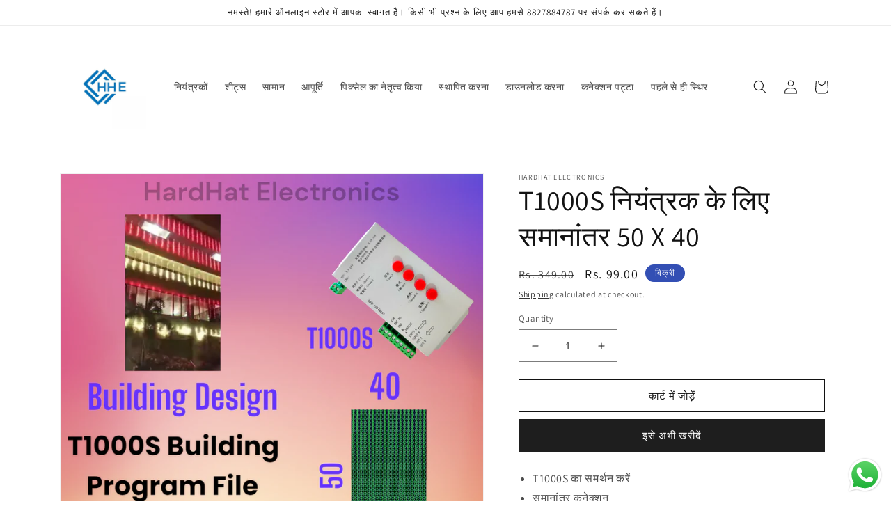

--- FILE ---
content_type: text/html; charset=utf-8
request_url: https://hardhatelectronicspvtltd.com/hi/products/parallel-50-x-40-for-t1000s-controller
body_size: 32270
content:
<!doctype html>
<html class="no-js" lang="hi">
  <head>
    <meta charset="utf-8">
    <meta http-equiv="X-UA-Compatible" content="IE=edge">
    <meta name="viewport" content="width=device-width,initial-scale=1">
    <meta name="theme-color" content="">
    <link rel="canonical" href="https://hardhatelectronicspvtltd.com/hi/products/parallel-50-x-40-for-t1000s-controller">
    <link rel="preconnect" href="https://cdn.shopify.com" crossorigin><link rel="icon" type="image/png" href="//hardhatelectronicspvtltd.com/cdn/shop/files/WhatsApp_Image_2023-12-01_at_23.19.15_cdcacfb7.jpg?crop=center&height=32&v=1701453305&width=32"><link rel="preconnect" href="https://fonts.shopifycdn.com" crossorigin><title>
      T1000S नियंत्रक के लिए समानांतर 50 X 40 खरीदें | हार्डहैट इलेक्ट्रॉनिक्स
 &ndash; HardHat Electronics</title>

    
      <meta name="description" content="T1000S का समर्थन करें समानांतर कनेक्शन सड़क की छत और भवन एक लाइन में 50 एलईडी कुल 40 तार">
    

    

<meta property="og:site_name" content="HardHat Electronics">
<meta property="og:url" content="https://hardhatelectronicspvtltd.com/hi/products/parallel-50-x-40-for-t1000s-controller">
<meta property="og:title" content="T1000S नियंत्रक के लिए समानांतर 50 X 40 खरीदें | हार्डहैट इलेक्ट्रॉनिक्स">
<meta property="og:type" content="product">
<meta property="og:description" content="T1000S का समर्थन करें समानांतर कनेक्शन सड़क की छत और भवन एक लाइन में 50 एलईडी कुल 40 तार"><meta property="og:image" content="http://hardhatelectronicspvtltd.com/cdn/shop/products/parallel_hardhat.png?v=1676190313">
  <meta property="og:image:secure_url" content="https://hardhatelectronicspvtltd.com/cdn/shop/products/parallel_hardhat.png?v=1676190313">
  <meta property="og:image:width" content="2048">
  <meta property="og:image:height" content="2048"><meta property="og:price:amount" content="99.00">
  <meta property="og:price:currency" content="INR"><meta name="twitter:card" content="summary_large_image">
<meta name="twitter:title" content="T1000S नियंत्रक के लिए समानांतर 50 X 40 खरीदें | हार्डहैट इलेक्ट्रॉनिक्स">
<meta name="twitter:description" content="T1000S का समर्थन करें समानांतर कनेक्शन सड़क की छत और भवन एक लाइन में 50 एलईडी कुल 40 तार">


    <script src="//hardhatelectronicspvtltd.com/cdn/shop/t/2/assets/global.js?v=149496944046504657681674919162" defer="defer"></script>
    <script>window.performance && window.performance.mark && window.performance.mark('shopify.content_for_header.start');</script><meta name="google-site-verification" content="_4rPeRbIz2oWyF5VSXLXjuINn2zwF83SbEJ8_J2y9gc">
<meta name="google-site-verification" content="pscCRRBvh5P_kCkT5XaVKKnAgQINC3ya0sxLZmNFQQo">
<meta id="shopify-digital-wallet" name="shopify-digital-wallet" content="/71453311262/digital_wallets/dialog">
<link rel="alternate" hreflang="x-default" href="https://hardhatelectronicspvtltd.com/products/parallel-50-x-40-for-t1000s-controller">
<link rel="alternate" hreflang="en" href="https://hardhatelectronicspvtltd.com/products/parallel-50-x-40-for-t1000s-controller">
<link rel="alternate" hreflang="hi" href="https://hardhatelectronicspvtltd.com/hi/products/parallel-50-x-40-for-t1000s-controller">
<link rel="alternate" type="application/json+oembed" href="https://hardhatelectronicspvtltd.com/hi/products/parallel-50-x-40-for-t1000s-controller.oembed">
<script async="async" src="/checkouts/internal/preloads.js?locale=hi-IN"></script>
<script id="shopify-features" type="application/json">{"accessToken":"ae70325d08dd5a523fc77ab679638943","betas":["rich-media-storefront-analytics"],"domain":"hardhatelectronicspvtltd.com","predictiveSearch":true,"shopId":71453311262,"locale":"hi"}</script>
<script>var Shopify = Shopify || {};
Shopify.shop = "hardhatelectronics.myshopify.com";
Shopify.locale = "hi";
Shopify.currency = {"active":"INR","rate":"1.0"};
Shopify.country = "IN";
Shopify.theme = {"name":"Dawn","id":142534279454,"schema_name":"Dawn","schema_version":"7.0.1","theme_store_id":887,"role":"main"};
Shopify.theme.handle = "null";
Shopify.theme.style = {"id":null,"handle":null};
Shopify.cdnHost = "hardhatelectronicspvtltd.com/cdn";
Shopify.routes = Shopify.routes || {};
Shopify.routes.root = "/hi/";</script>
<script type="module">!function(o){(o.Shopify=o.Shopify||{}).modules=!0}(window);</script>
<script>!function(o){function n(){var o=[];function n(){o.push(Array.prototype.slice.apply(arguments))}return n.q=o,n}var t=o.Shopify=o.Shopify||{};t.loadFeatures=n(),t.autoloadFeatures=n()}(window);</script>
<script id="shop-js-analytics" type="application/json">{"pageType":"product"}</script>
<script defer="defer" async type="module" src="//hardhatelectronicspvtltd.com/cdn/shopifycloud/shop-js/modules/v2/client.init-shop-cart-sync_B2JfaUqr.hi.esm.js"></script>
<script defer="defer" async type="module" src="//hardhatelectronicspvtltd.com/cdn/shopifycloud/shop-js/modules/v2/chunk.common_DHIzqhBu.esm.js"></script>
<script defer="defer" async type="module" src="//hardhatelectronicspvtltd.com/cdn/shopifycloud/shop-js/modules/v2/chunk.modal_B2GmNZNH.esm.js"></script>
<script type="module">
  await import("//hardhatelectronicspvtltd.com/cdn/shopifycloud/shop-js/modules/v2/client.init-shop-cart-sync_B2JfaUqr.hi.esm.js");
await import("//hardhatelectronicspvtltd.com/cdn/shopifycloud/shop-js/modules/v2/chunk.common_DHIzqhBu.esm.js");
await import("//hardhatelectronicspvtltd.com/cdn/shopifycloud/shop-js/modules/v2/chunk.modal_B2GmNZNH.esm.js");

  window.Shopify.SignInWithShop?.initShopCartSync?.({"fedCMEnabled":true,"windoidEnabled":true});

</script>
<script>(function() {
  var isLoaded = false;
  function asyncLoad() {
    if (isLoaded) return;
    isLoaded = true;
    var urls = ["https:\/\/depo.sidepanda.com\/popups-subscription.js?shop=hardhatelectronics.myshopify.com"];
    for (var i = 0; i < urls.length; i++) {
      var s = document.createElement('script');
      s.type = 'text/javascript';
      s.async = true;
      s.src = urls[i];
      var x = document.getElementsByTagName('script')[0];
      x.parentNode.insertBefore(s, x);
    }
  };
  if(window.attachEvent) {
    window.attachEvent('onload', asyncLoad);
  } else {
    window.addEventListener('load', asyncLoad, false);
  }
})();</script>
<script id="__st">var __st={"a":71453311262,"offset":-18000,"reqid":"285991af-2a3e-4fbb-bea1-f852f098bdaa-1770006777","pageurl":"hardhatelectronicspvtltd.com\/hi\/products\/parallel-50-x-40-for-t1000s-controller","u":"0667fafa62ed","p":"product","rtyp":"product","rid":8135558267166};</script>
<script>window.ShopifyPaypalV4VisibilityTracking = true;</script>
<script id="captcha-bootstrap">!function(){'use strict';const t='contact',e='account',n='new_comment',o=[[t,t],['blogs',n],['comments',n],[t,'customer']],c=[[e,'customer_login'],[e,'guest_login'],[e,'recover_customer_password'],[e,'create_customer']],r=t=>t.map((([t,e])=>`form[action*='/${t}']:not([data-nocaptcha='true']) input[name='form_type'][value='${e}']`)).join(','),a=t=>()=>t?[...document.querySelectorAll(t)].map((t=>t.form)):[];function s(){const t=[...o],e=r(t);return a(e)}const i='password',u='form_key',d=['recaptcha-v3-token','g-recaptcha-response','h-captcha-response',i],f=()=>{try{return window.sessionStorage}catch{return}},m='__shopify_v',_=t=>t.elements[u];function p(t,e,n=!1){try{const o=window.sessionStorage,c=JSON.parse(o.getItem(e)),{data:r}=function(t){const{data:e,action:n}=t;return t[m]||n?{data:e,action:n}:{data:t,action:n}}(c);for(const[e,n]of Object.entries(r))t.elements[e]&&(t.elements[e].value=n);n&&o.removeItem(e)}catch(o){console.error('form repopulation failed',{error:o})}}const l='form_type',E='cptcha';function T(t){t.dataset[E]=!0}const w=window,h=w.document,L='Shopify',v='ce_forms',y='captcha';let A=!1;((t,e)=>{const n=(g='f06e6c50-85a8-45c8-87d0-21a2b65856fe',I='https://cdn.shopify.com/shopifycloud/storefront-forms-hcaptcha/ce_storefront_forms_captcha_hcaptcha.v1.5.2.iife.js',D={infoText:'hCaptcha से सुरक्षित',privacyText:'निजता',termsText:'शर्तें'},(t,e,n)=>{const o=w[L][v],c=o.bindForm;if(c)return c(t,g,e,D).then(n);var r;o.q.push([[t,g,e,D],n]),r=I,A||(h.body.append(Object.assign(h.createElement('script'),{id:'captcha-provider',async:!0,src:r})),A=!0)});var g,I,D;w[L]=w[L]||{},w[L][v]=w[L][v]||{},w[L][v].q=[],w[L][y]=w[L][y]||{},w[L][y].protect=function(t,e){n(t,void 0,e),T(t)},Object.freeze(w[L][y]),function(t,e,n,w,h,L){const[v,y,A,g]=function(t,e,n){const i=e?o:[],u=t?c:[],d=[...i,...u],f=r(d),m=r(i),_=r(d.filter((([t,e])=>n.includes(e))));return[a(f),a(m),a(_),s()]}(w,h,L),I=t=>{const e=t.target;return e instanceof HTMLFormElement?e:e&&e.form},D=t=>v().includes(t);t.addEventListener('submit',(t=>{const e=I(t);if(!e)return;const n=D(e)&&!e.dataset.hcaptchaBound&&!e.dataset.recaptchaBound,o=_(e),c=g().includes(e)&&(!o||!o.value);(n||c)&&t.preventDefault(),c&&!n&&(function(t){try{if(!f())return;!function(t){const e=f();if(!e)return;const n=_(t);if(!n)return;const o=n.value;o&&e.removeItem(o)}(t);const e=Array.from(Array(32),(()=>Math.random().toString(36)[2])).join('');!function(t,e){_(t)||t.append(Object.assign(document.createElement('input'),{type:'hidden',name:u})),t.elements[u].value=e}(t,e),function(t,e){const n=f();if(!n)return;const o=[...t.querySelectorAll(`input[type='${i}']`)].map((({name:t})=>t)),c=[...d,...o],r={};for(const[a,s]of new FormData(t).entries())c.includes(a)||(r[a]=s);n.setItem(e,JSON.stringify({[m]:1,action:t.action,data:r}))}(t,e)}catch(e){console.error('failed to persist form',e)}}(e),e.submit())}));const S=(t,e)=>{t&&!t.dataset[E]&&(n(t,e.some((e=>e===t))),T(t))};for(const o of['focusin','change'])t.addEventListener(o,(t=>{const e=I(t);D(e)&&S(e,y())}));const B=e.get('form_key'),M=e.get(l),P=B&&M;t.addEventListener('DOMContentLoaded',(()=>{const t=y();if(P)for(const e of t)e.elements[l].value===M&&p(e,B);[...new Set([...A(),...v().filter((t=>'true'===t.dataset.shopifyCaptcha))])].forEach((e=>S(e,t)))}))}(h,new URLSearchParams(w.location.search),n,t,e,['guest_login'])})(!0,!0)}();</script>
<script integrity="sha256-4kQ18oKyAcykRKYeNunJcIwy7WH5gtpwJnB7kiuLZ1E=" data-source-attribution="shopify.loadfeatures" defer="defer" src="//hardhatelectronicspvtltd.com/cdn/shopifycloud/storefront/assets/storefront/load_feature-a0a9edcb.js" crossorigin="anonymous"></script>
<script data-source-attribution="shopify.dynamic_checkout.dynamic.init">var Shopify=Shopify||{};Shopify.PaymentButton=Shopify.PaymentButton||{isStorefrontPortableWallets:!0,init:function(){window.Shopify.PaymentButton.init=function(){};var t=document.createElement("script");t.src="https://hardhatelectronicspvtltd.com/cdn/shopifycloud/portable-wallets/latest/portable-wallets.hi.js",t.type="module",document.head.appendChild(t)}};
</script>
<script data-source-attribution="shopify.dynamic_checkout.buyer_consent">
  function portableWalletsHideBuyerConsent(e){var t=document.getElementById("shopify-buyer-consent"),n=document.getElementById("shopify-subscription-policy-button");t&&n&&(t.classList.add("hidden"),t.setAttribute("aria-hidden","true"),n.removeEventListener("click",e))}function portableWalletsShowBuyerConsent(e){var t=document.getElementById("shopify-buyer-consent"),n=document.getElementById("shopify-subscription-policy-button");t&&n&&(t.classList.remove("hidden"),t.removeAttribute("aria-hidden"),n.addEventListener("click",e))}window.Shopify?.PaymentButton&&(window.Shopify.PaymentButton.hideBuyerConsent=portableWalletsHideBuyerConsent,window.Shopify.PaymentButton.showBuyerConsent=portableWalletsShowBuyerConsent);
</script>
<script>
  function portableWalletsCleanup(e){e&&e.src&&console.error("Failed to load portable wallets script "+e.src);var t=document.querySelectorAll("shopify-accelerated-checkout .shopify-payment-button__skeleton, shopify-accelerated-checkout-cart .wallet-cart-button__skeleton"),e=document.getElementById("shopify-buyer-consent");for(let e=0;e<t.length;e++)t[e].remove();e&&e.remove()}function portableWalletsNotLoadedAsModule(e){e instanceof ErrorEvent&&"string"==typeof e.message&&e.message.includes("import.meta")&&"string"==typeof e.filename&&e.filename.includes("portable-wallets")&&(window.removeEventListener("error",portableWalletsNotLoadedAsModule),window.Shopify.PaymentButton.failedToLoad=e,"loading"===document.readyState?document.addEventListener("DOMContentLoaded",window.Shopify.PaymentButton.init):window.Shopify.PaymentButton.init())}window.addEventListener("error",portableWalletsNotLoadedAsModule);
</script>

<script type="module" src="https://hardhatelectronicspvtltd.com/cdn/shopifycloud/portable-wallets/latest/portable-wallets.hi.js" onError="portableWalletsCleanup(this)" crossorigin="anonymous"></script>
<script nomodule>
  document.addEventListener("DOMContentLoaded", portableWalletsCleanup);
</script>

<link id="shopify-accelerated-checkout-styles" rel="stylesheet" media="screen" href="https://hardhatelectronicspvtltd.com/cdn/shopifycloud/portable-wallets/latest/accelerated-checkout-backwards-compat.css" crossorigin="anonymous">
<style id="shopify-accelerated-checkout-cart">
        #shopify-buyer-consent {
  margin-top: 1em;
  display: inline-block;
  width: 100%;
}

#shopify-buyer-consent.hidden {
  display: none;
}

#shopify-subscription-policy-button {
  background: none;
  border: none;
  padding: 0;
  text-decoration: underline;
  font-size: inherit;
  cursor: pointer;
}

#shopify-subscription-policy-button::before {
  box-shadow: none;
}

      </style>
<script id="sections-script" data-sections="header,footer" defer="defer" src="//hardhatelectronicspvtltd.com/cdn/shop/t/2/compiled_assets/scripts.js?v=819"></script>
<script>window.performance && window.performance.mark && window.performance.mark('shopify.content_for_header.end');</script>


    <style data-shopify>
      @font-face {
  font-family: Assistant;
  font-weight: 400;
  font-style: normal;
  font-display: swap;
  src: url("//hardhatelectronicspvtltd.com/cdn/fonts/assistant/assistant_n4.9120912a469cad1cc292572851508ca49d12e768.woff2") format("woff2"),
       url("//hardhatelectronicspvtltd.com/cdn/fonts/assistant/assistant_n4.6e9875ce64e0fefcd3f4446b7ec9036b3ddd2985.woff") format("woff");
}

      @font-face {
  font-family: Assistant;
  font-weight: 700;
  font-style: normal;
  font-display: swap;
  src: url("//hardhatelectronicspvtltd.com/cdn/fonts/assistant/assistant_n7.bf44452348ec8b8efa3aa3068825305886b1c83c.woff2") format("woff2"),
       url("//hardhatelectronicspvtltd.com/cdn/fonts/assistant/assistant_n7.0c887fee83f6b3bda822f1150b912c72da0f7b64.woff") format("woff");
}

      
      
      @font-face {
  font-family: Assistant;
  font-weight: 400;
  font-style: normal;
  font-display: swap;
  src: url("//hardhatelectronicspvtltd.com/cdn/fonts/assistant/assistant_n4.9120912a469cad1cc292572851508ca49d12e768.woff2") format("woff2"),
       url("//hardhatelectronicspvtltd.com/cdn/fonts/assistant/assistant_n4.6e9875ce64e0fefcd3f4446b7ec9036b3ddd2985.woff") format("woff");
}


      :root {
        --font-body-family: Assistant, sans-serif;
        --font-body-style: normal;
        --font-body-weight: 400;
        --font-body-weight-bold: 700;

        --font-heading-family: Assistant, sans-serif;
        --font-heading-style: normal;
        --font-heading-weight: 400;

        --font-body-scale: 1.0;
        --font-heading-scale: 1.0;

        --color-base-text: 18, 18, 18;
        --color-shadow: 18, 18, 18;
        --color-base-background-1: 255, 255, 255;
        --color-base-background-2: 243, 243, 243;
        --color-base-solid-button-labels: 255, 255, 255;
        --color-base-outline-button-labels: 18, 18, 18;
        --color-base-accent-1: 30, 30, 30;
        --color-base-accent-2: 51, 79, 180;
        --payment-terms-background-color: #ffffff;

        --gradient-base-background-1: #ffffff;
        --gradient-base-background-2: #f3f3f3;
        --gradient-base-accent-1: #1e1e1e;
        --gradient-base-accent-2: #334fb4;

        --media-padding: px;
        --media-border-opacity: 0.05;
        --media-border-width: 1px;
        --media-radius: 0px;
        --media-shadow-opacity: 0.0;
        --media-shadow-horizontal-offset: 0px;
        --media-shadow-vertical-offset: 4px;
        --media-shadow-blur-radius: 5px;
        --media-shadow-visible: 0;

        --page-width: 120rem;
        --page-width-margin: 0rem;

        --product-card-image-padding: 0.0rem;
        --product-card-corner-radius: 0.0rem;
        --product-card-text-alignment: left;
        --product-card-border-width: 0.0rem;
        --product-card-border-opacity: 0.1;
        --product-card-shadow-opacity: 0.0;
        --product-card-shadow-visible: 0;
        --product-card-shadow-horizontal-offset: 0.0rem;
        --product-card-shadow-vertical-offset: 0.4rem;
        --product-card-shadow-blur-radius: 0.5rem;

        --collection-card-image-padding: 0.0rem;
        --collection-card-corner-radius: 0.0rem;
        --collection-card-text-alignment: left;
        --collection-card-border-width: 0.0rem;
        --collection-card-border-opacity: 0.1;
        --collection-card-shadow-opacity: 0.0;
        --collection-card-shadow-visible: 0;
        --collection-card-shadow-horizontal-offset: 0.0rem;
        --collection-card-shadow-vertical-offset: 0.4rem;
        --collection-card-shadow-blur-radius: 0.5rem;

        --blog-card-image-padding: 0.0rem;
        --blog-card-corner-radius: 0.0rem;
        --blog-card-text-alignment: left;
        --blog-card-border-width: 0.0rem;
        --blog-card-border-opacity: 0.1;
        --blog-card-shadow-opacity: 0.0;
        --blog-card-shadow-visible: 0;
        --blog-card-shadow-horizontal-offset: 0.0rem;
        --blog-card-shadow-vertical-offset: 0.4rem;
        --blog-card-shadow-blur-radius: 0.5rem;

        --badge-corner-radius: 4.0rem;

        --popup-border-width: 1px;
        --popup-border-opacity: 0.1;
        --popup-corner-radius: 0px;
        --popup-shadow-opacity: 0.0;
        --popup-shadow-horizontal-offset: 0px;
        --popup-shadow-vertical-offset: 4px;
        --popup-shadow-blur-radius: 5px;

        --drawer-border-width: 1px;
        --drawer-border-opacity: 0.1;
        --drawer-shadow-opacity: 0.0;
        --drawer-shadow-horizontal-offset: 0px;
        --drawer-shadow-vertical-offset: 4px;
        --drawer-shadow-blur-radius: 5px;

        --spacing-sections-desktop: 0px;
        --spacing-sections-mobile: 0px;

        --grid-desktop-vertical-spacing: 8px;
        --grid-desktop-horizontal-spacing: 8px;
        --grid-mobile-vertical-spacing: 4px;
        --grid-mobile-horizontal-spacing: 4px;

        --text-boxes-border-opacity: 0.1;
        --text-boxes-border-width: 0px;
        --text-boxes-radius: 0px;
        --text-boxes-shadow-opacity: 0.0;
        --text-boxes-shadow-visible: 0;
        --text-boxes-shadow-horizontal-offset: 0px;
        --text-boxes-shadow-vertical-offset: 4px;
        --text-boxes-shadow-blur-radius: 5px;

        --buttons-radius: 0px;
        --buttons-radius-outset: 0px;
        --buttons-border-width: 1px;
        --buttons-border-opacity: 1.0;
        --buttons-shadow-opacity: 0.0;
        --buttons-shadow-visible: 0;
        --buttons-shadow-horizontal-offset: 0px;
        --buttons-shadow-vertical-offset: 4px;
        --buttons-shadow-blur-radius: 5px;
        --buttons-border-offset: 0px;

        --inputs-radius: 0px;
        --inputs-border-width: 1px;
        --inputs-border-opacity: 0.55;
        --inputs-shadow-opacity: 0.0;
        --inputs-shadow-horizontal-offset: 0px;
        --inputs-margin-offset: 0px;
        --inputs-shadow-vertical-offset: 4px;
        --inputs-shadow-blur-radius: 5px;
        --inputs-radius-outset: 0px;

        --variant-pills-radius: 40px;
        --variant-pills-border-width: 1px;
        --variant-pills-border-opacity: 0.55;
        --variant-pills-shadow-opacity: 0.0;
        --variant-pills-shadow-horizontal-offset: 0px;
        --variant-pills-shadow-vertical-offset: 4px;
        --variant-pills-shadow-blur-radius: 5px;
      }

      *,
      *::before,
      *::after {
        box-sizing: inherit;
      }

      html {
        box-sizing: border-box;
        font-size: calc(var(--font-body-scale) * 62.5%);
        height: 100%;
      }

      body {
        display: grid;
        grid-template-rows: auto auto 1fr auto;
        grid-template-columns: 100%;
        min-height: 100%;
        margin: 0;
        font-size: 1.5rem;
        letter-spacing: 0.06rem;
        line-height: calc(1 + 0.8 / var(--font-body-scale));
        font-family: var(--font-body-family);
        font-style: var(--font-body-style);
        font-weight: var(--font-body-weight);
      }

      @media screen and (min-width: 750px) {
        body {
          font-size: 1.6rem;
        }
      }
    </style>

    <link href="//hardhatelectronicspvtltd.com/cdn/shop/t/2/assets/base.css?v=88290808517547527771674919164" rel="stylesheet" type="text/css" media="all" />
<link rel="preload" as="font" href="//hardhatelectronicspvtltd.com/cdn/fonts/assistant/assistant_n4.9120912a469cad1cc292572851508ca49d12e768.woff2" type="font/woff2" crossorigin><link rel="preload" as="font" href="//hardhatelectronicspvtltd.com/cdn/fonts/assistant/assistant_n4.9120912a469cad1cc292572851508ca49d12e768.woff2" type="font/woff2" crossorigin><link rel="stylesheet" href="//hardhatelectronicspvtltd.com/cdn/shop/t/2/assets/component-predictive-search.css?v=83512081251802922551674919162" media="print" onload="this.media='all'"><script>document.documentElement.className = document.documentElement.className.replace('no-js', 'js');
    if (Shopify.designMode) {
      document.documentElement.classList.add('shopify-design-mode');
    }
    </script>
  <script src="https://cdn.shopify.com/extensions/019b0ca3-aa13-7aa2-a0b4-6cb667a1f6f7/essential-countdown-timer-55/assets/countdown_timer_essential_apps.min.js" type="text/javascript" defer="defer"></script>
<script src="https://cdn.shopify.com/extensions/cc359750-4e24-482a-88f8-512e1804cb69/1.11.0/assets/product-stories.js" type="text/javascript" defer="defer"></script>
<link href="https://cdn.shopify.com/extensions/cc359750-4e24-482a-88f8-512e1804cb69/1.11.0/assets/product-stories.css" rel="stylesheet" type="text/css" media="all">
<link href="https://cdn.shopify.com/extensions/0199a438-2b43-7d72-ba8c-f8472dfb5cdc/promotion-popup-allnew-26/assets/popup-main.css" rel="stylesheet" type="text/css" media="all">
<script src="https://cdn.shopify.com/extensions/019b6dda-9f81-7c8b-b5f5-7756ae4a26fb/dondy-whatsapp-chat-widget-85/assets/ChatBubble.js" type="text/javascript" defer="defer"></script>
<link href="https://cdn.shopify.com/extensions/019b6dda-9f81-7c8b-b5f5-7756ae4a26fb/dondy-whatsapp-chat-widget-85/assets/ChatBubble.css" rel="stylesheet" type="text/css" media="all">
<link href="https://monorail-edge.shopifysvc.com" rel="dns-prefetch">
<script>(function(){if ("sendBeacon" in navigator && "performance" in window) {try {var session_token_from_headers = performance.getEntriesByType('navigation')[0].serverTiming.find(x => x.name == '_s').description;} catch {var session_token_from_headers = undefined;}var session_cookie_matches = document.cookie.match(/_shopify_s=([^;]*)/);var session_token_from_cookie = session_cookie_matches && session_cookie_matches.length === 2 ? session_cookie_matches[1] : "";var session_token = session_token_from_headers || session_token_from_cookie || "";function handle_abandonment_event(e) {var entries = performance.getEntries().filter(function(entry) {return /monorail-edge.shopifysvc.com/.test(entry.name);});if (!window.abandonment_tracked && entries.length === 0) {window.abandonment_tracked = true;var currentMs = Date.now();var navigation_start = performance.timing.navigationStart;var payload = {shop_id: 71453311262,url: window.location.href,navigation_start,duration: currentMs - navigation_start,session_token,page_type: "product"};window.navigator.sendBeacon("https://monorail-edge.shopifysvc.com/v1/produce", JSON.stringify({schema_id: "online_store_buyer_site_abandonment/1.1",payload: payload,metadata: {event_created_at_ms: currentMs,event_sent_at_ms: currentMs}}));}}window.addEventListener('pagehide', handle_abandonment_event);}}());</script>
<script id="web-pixels-manager-setup">(function e(e,d,r,n,o){if(void 0===o&&(o={}),!Boolean(null===(a=null===(i=window.Shopify)||void 0===i?void 0:i.analytics)||void 0===a?void 0:a.replayQueue)){var i,a;window.Shopify=window.Shopify||{};var t=window.Shopify;t.analytics=t.analytics||{};var s=t.analytics;s.replayQueue=[],s.publish=function(e,d,r){return s.replayQueue.push([e,d,r]),!0};try{self.performance.mark("wpm:start")}catch(e){}var l=function(){var e={modern:/Edge?\/(1{2}[4-9]|1[2-9]\d|[2-9]\d{2}|\d{4,})\.\d+(\.\d+|)|Firefox\/(1{2}[4-9]|1[2-9]\d|[2-9]\d{2}|\d{4,})\.\d+(\.\d+|)|Chrom(ium|e)\/(9{2}|\d{3,})\.\d+(\.\d+|)|(Maci|X1{2}).+ Version\/(15\.\d+|(1[6-9]|[2-9]\d|\d{3,})\.\d+)([,.]\d+|)( \(\w+\)|)( Mobile\/\w+|) Safari\/|Chrome.+OPR\/(9{2}|\d{3,})\.\d+\.\d+|(CPU[ +]OS|iPhone[ +]OS|CPU[ +]iPhone|CPU IPhone OS|CPU iPad OS)[ +]+(15[._]\d+|(1[6-9]|[2-9]\d|\d{3,})[._]\d+)([._]\d+|)|Android:?[ /-](13[3-9]|1[4-9]\d|[2-9]\d{2}|\d{4,})(\.\d+|)(\.\d+|)|Android.+Firefox\/(13[5-9]|1[4-9]\d|[2-9]\d{2}|\d{4,})\.\d+(\.\d+|)|Android.+Chrom(ium|e)\/(13[3-9]|1[4-9]\d|[2-9]\d{2}|\d{4,})\.\d+(\.\d+|)|SamsungBrowser\/([2-9]\d|\d{3,})\.\d+/,legacy:/Edge?\/(1[6-9]|[2-9]\d|\d{3,})\.\d+(\.\d+|)|Firefox\/(5[4-9]|[6-9]\d|\d{3,})\.\d+(\.\d+|)|Chrom(ium|e)\/(5[1-9]|[6-9]\d|\d{3,})\.\d+(\.\d+|)([\d.]+$|.*Safari\/(?![\d.]+ Edge\/[\d.]+$))|(Maci|X1{2}).+ Version\/(10\.\d+|(1[1-9]|[2-9]\d|\d{3,})\.\d+)([,.]\d+|)( \(\w+\)|)( Mobile\/\w+|) Safari\/|Chrome.+OPR\/(3[89]|[4-9]\d|\d{3,})\.\d+\.\d+|(CPU[ +]OS|iPhone[ +]OS|CPU[ +]iPhone|CPU IPhone OS|CPU iPad OS)[ +]+(10[._]\d+|(1[1-9]|[2-9]\d|\d{3,})[._]\d+)([._]\d+|)|Android:?[ /-](13[3-9]|1[4-9]\d|[2-9]\d{2}|\d{4,})(\.\d+|)(\.\d+|)|Mobile Safari.+OPR\/([89]\d|\d{3,})\.\d+\.\d+|Android.+Firefox\/(13[5-9]|1[4-9]\d|[2-9]\d{2}|\d{4,})\.\d+(\.\d+|)|Android.+Chrom(ium|e)\/(13[3-9]|1[4-9]\d|[2-9]\d{2}|\d{4,})\.\d+(\.\d+|)|Android.+(UC? ?Browser|UCWEB|U3)[ /]?(15\.([5-9]|\d{2,})|(1[6-9]|[2-9]\d|\d{3,})\.\d+)\.\d+|SamsungBrowser\/(5\.\d+|([6-9]|\d{2,})\.\d+)|Android.+MQ{2}Browser\/(14(\.(9|\d{2,})|)|(1[5-9]|[2-9]\d|\d{3,})(\.\d+|))(\.\d+|)|K[Aa][Ii]OS\/(3\.\d+|([4-9]|\d{2,})\.\d+)(\.\d+|)/},d=e.modern,r=e.legacy,n=navigator.userAgent;return n.match(d)?"modern":n.match(r)?"legacy":"unknown"}(),u="modern"===l?"modern":"legacy",c=(null!=n?n:{modern:"",legacy:""})[u],f=function(e){return[e.baseUrl,"/wpm","/b",e.hashVersion,"modern"===e.buildTarget?"m":"l",".js"].join("")}({baseUrl:d,hashVersion:r,buildTarget:u}),m=function(e){var d=e.version,r=e.bundleTarget,n=e.surface,o=e.pageUrl,i=e.monorailEndpoint;return{emit:function(e){var a=e.status,t=e.errorMsg,s=(new Date).getTime(),l=JSON.stringify({metadata:{event_sent_at_ms:s},events:[{schema_id:"web_pixels_manager_load/3.1",payload:{version:d,bundle_target:r,page_url:o,status:a,surface:n,error_msg:t},metadata:{event_created_at_ms:s}}]});if(!i)return console&&console.warn&&console.warn("[Web Pixels Manager] No Monorail endpoint provided, skipping logging."),!1;try{return self.navigator.sendBeacon.bind(self.navigator)(i,l)}catch(e){}var u=new XMLHttpRequest;try{return u.open("POST",i,!0),u.setRequestHeader("Content-Type","text/plain"),u.send(l),!0}catch(e){return console&&console.warn&&console.warn("[Web Pixels Manager] Got an unhandled error while logging to Monorail."),!1}}}}({version:r,bundleTarget:l,surface:e.surface,pageUrl:self.location.href,monorailEndpoint:e.monorailEndpoint});try{o.browserTarget=l,function(e){var d=e.src,r=e.async,n=void 0===r||r,o=e.onload,i=e.onerror,a=e.sri,t=e.scriptDataAttributes,s=void 0===t?{}:t,l=document.createElement("script"),u=document.querySelector("head"),c=document.querySelector("body");if(l.async=n,l.src=d,a&&(l.integrity=a,l.crossOrigin="anonymous"),s)for(var f in s)if(Object.prototype.hasOwnProperty.call(s,f))try{l.dataset[f]=s[f]}catch(e){}if(o&&l.addEventListener("load",o),i&&l.addEventListener("error",i),u)u.appendChild(l);else{if(!c)throw new Error("Did not find a head or body element to append the script");c.appendChild(l)}}({src:f,async:!0,onload:function(){if(!function(){var e,d;return Boolean(null===(d=null===(e=window.Shopify)||void 0===e?void 0:e.analytics)||void 0===d?void 0:d.initialized)}()){var d=window.webPixelsManager.init(e)||void 0;if(d){var r=window.Shopify.analytics;r.replayQueue.forEach((function(e){var r=e[0],n=e[1],o=e[2];d.publishCustomEvent(r,n,o)})),r.replayQueue=[],r.publish=d.publishCustomEvent,r.visitor=d.visitor,r.initialized=!0}}},onerror:function(){return m.emit({status:"failed",errorMsg:"".concat(f," has failed to load")})},sri:function(e){var d=/^sha384-[A-Za-z0-9+/=]+$/;return"string"==typeof e&&d.test(e)}(c)?c:"",scriptDataAttributes:o}),m.emit({status:"loading"})}catch(e){m.emit({status:"failed",errorMsg:(null==e?void 0:e.message)||"Unknown error"})}}})({shopId: 71453311262,storefrontBaseUrl: "https://hardhatelectronicspvtltd.com",extensionsBaseUrl: "https://extensions.shopifycdn.com/cdn/shopifycloud/web-pixels-manager",monorailEndpoint: "https://monorail-edge.shopifysvc.com/unstable/produce_batch",surface: "storefront-renderer",enabledBetaFlags: ["2dca8a86"],webPixelsConfigList: [{"id":"1202520350","configuration":"{\"pixel_id\":\"1546541352679927\",\"pixel_type\":\"facebook_pixel\"}","eventPayloadVersion":"v1","runtimeContext":"OPEN","scriptVersion":"ca16bc87fe92b6042fbaa3acc2fbdaa6","type":"APP","apiClientId":2329312,"privacyPurposes":["ANALYTICS","MARKETING","SALE_OF_DATA"],"dataSharingAdjustments":{"protectedCustomerApprovalScopes":["read_customer_address","read_customer_email","read_customer_name","read_customer_personal_data","read_customer_phone"]}},{"id":"801243422","configuration":"{\"config\":\"{\\\"google_tag_ids\\\":[\\\"G-60PETXYH7M\\\",\\\"GT-MKTRPD2\\\"],\\\"target_country\\\":\\\"IN\\\",\\\"gtag_events\\\":[{\\\"type\\\":\\\"search\\\",\\\"action_label\\\":\\\"G-60PETXYH7M\\\"},{\\\"type\\\":\\\"begin_checkout\\\",\\\"action_label\\\":\\\"G-60PETXYH7M\\\"},{\\\"type\\\":\\\"view_item\\\",\\\"action_label\\\":[\\\"G-60PETXYH7M\\\",\\\"MC-FJD75J2BNF\\\"]},{\\\"type\\\":\\\"purchase\\\",\\\"action_label\\\":[\\\"G-60PETXYH7M\\\",\\\"MC-FJD75J2BNF\\\"]},{\\\"type\\\":\\\"page_view\\\",\\\"action_label\\\":[\\\"G-60PETXYH7M\\\",\\\"MC-FJD75J2BNF\\\"]},{\\\"type\\\":\\\"add_payment_info\\\",\\\"action_label\\\":\\\"G-60PETXYH7M\\\"},{\\\"type\\\":\\\"add_to_cart\\\",\\\"action_label\\\":\\\"G-60PETXYH7M\\\"}],\\\"enable_monitoring_mode\\\":false}\"}","eventPayloadVersion":"v1","runtimeContext":"OPEN","scriptVersion":"b2a88bafab3e21179ed38636efcd8a93","type":"APP","apiClientId":1780363,"privacyPurposes":[],"dataSharingAdjustments":{"protectedCustomerApprovalScopes":["read_customer_address","read_customer_email","read_customer_name","read_customer_personal_data","read_customer_phone"]}},{"id":"shopify-app-pixel","configuration":"{}","eventPayloadVersion":"v1","runtimeContext":"STRICT","scriptVersion":"0450","apiClientId":"shopify-pixel","type":"APP","privacyPurposes":["ANALYTICS","MARKETING"]},{"id":"shopify-custom-pixel","eventPayloadVersion":"v1","runtimeContext":"LAX","scriptVersion":"0450","apiClientId":"shopify-pixel","type":"CUSTOM","privacyPurposes":["ANALYTICS","MARKETING"]}],isMerchantRequest: false,initData: {"shop":{"name":"HardHat Electronics","paymentSettings":{"currencyCode":"INR"},"myshopifyDomain":"hardhatelectronics.myshopify.com","countryCode":"IN","storefrontUrl":"https:\/\/hardhatelectronicspvtltd.com\/hi"},"customer":null,"cart":null,"checkout":null,"productVariants":[{"price":{"amount":99.0,"currencyCode":"INR"},"product":{"title":"T1000S नियंत्रक के लिए समानांतर 50 X 40","vendor":"HardHat Electronics","id":"8135558267166","untranslatedTitle":"T1000S नियंत्रक के लिए समानांतर 50 X 40","url":"\/hi\/products\/parallel-50-x-40-for-t1000s-controller","type":"Download Progams"},"id":"44474181583134","image":{"src":"\/\/hardhatelectronicspvtltd.com\/cdn\/shop\/products\/parallel_hardhat.png?v=1676190313"},"sku":"","title":"Default Title","untranslatedTitle":"Default Title"}],"purchasingCompany":null},},"https://hardhatelectronicspvtltd.com/cdn","1d2a099fw23dfb22ep557258f5m7a2edbae",{"modern":"","legacy":""},{"shopId":"71453311262","storefrontBaseUrl":"https:\/\/hardhatelectronicspvtltd.com","extensionBaseUrl":"https:\/\/extensions.shopifycdn.com\/cdn\/shopifycloud\/web-pixels-manager","surface":"storefront-renderer","enabledBetaFlags":"[\"2dca8a86\"]","isMerchantRequest":"false","hashVersion":"1d2a099fw23dfb22ep557258f5m7a2edbae","publish":"custom","events":"[[\"page_viewed\",{}],[\"product_viewed\",{\"productVariant\":{\"price\":{\"amount\":99.0,\"currencyCode\":\"INR\"},\"product\":{\"title\":\"T1000S नियंत्रक के लिए समानांतर 50 X 40\",\"vendor\":\"HardHat Electronics\",\"id\":\"8135558267166\",\"untranslatedTitle\":\"T1000S नियंत्रक के लिए समानांतर 50 X 40\",\"url\":\"\/hi\/products\/parallel-50-x-40-for-t1000s-controller\",\"type\":\"Download Progams\"},\"id\":\"44474181583134\",\"image\":{\"src\":\"\/\/hardhatelectronicspvtltd.com\/cdn\/shop\/products\/parallel_hardhat.png?v=1676190313\"},\"sku\":\"\",\"title\":\"Default Title\",\"untranslatedTitle\":\"Default Title\"}}]]"});</script><script>
  window.ShopifyAnalytics = window.ShopifyAnalytics || {};
  window.ShopifyAnalytics.meta = window.ShopifyAnalytics.meta || {};
  window.ShopifyAnalytics.meta.currency = 'INR';
  var meta = {"product":{"id":8135558267166,"gid":"gid:\/\/shopify\/Product\/8135558267166","vendor":"HardHat Electronics","type":"Download Progams","handle":"parallel-50-x-40-for-t1000s-controller","variants":[{"id":44474181583134,"price":9900,"name":"T1000S नियंत्रक के लिए समानांतर 50 X 40","public_title":null,"sku":""}],"remote":false},"page":{"pageType":"product","resourceType":"product","resourceId":8135558267166,"requestId":"285991af-2a3e-4fbb-bea1-f852f098bdaa-1770006777"}};
  for (var attr in meta) {
    window.ShopifyAnalytics.meta[attr] = meta[attr];
  }
</script>
<script class="analytics">
  (function () {
    var customDocumentWrite = function(content) {
      var jquery = null;

      if (window.jQuery) {
        jquery = window.jQuery;
      } else if (window.Checkout && window.Checkout.$) {
        jquery = window.Checkout.$;
      }

      if (jquery) {
        jquery('body').append(content);
      }
    };

    var hasLoggedConversion = function(token) {
      if (token) {
        return document.cookie.indexOf('loggedConversion=' + token) !== -1;
      }
      return false;
    }

    var setCookieIfConversion = function(token) {
      if (token) {
        var twoMonthsFromNow = new Date(Date.now());
        twoMonthsFromNow.setMonth(twoMonthsFromNow.getMonth() + 2);

        document.cookie = 'loggedConversion=' + token + '; expires=' + twoMonthsFromNow;
      }
    }

    var trekkie = window.ShopifyAnalytics.lib = window.trekkie = window.trekkie || [];
    if (trekkie.integrations) {
      return;
    }
    trekkie.methods = [
      'identify',
      'page',
      'ready',
      'track',
      'trackForm',
      'trackLink'
    ];
    trekkie.factory = function(method) {
      return function() {
        var args = Array.prototype.slice.call(arguments);
        args.unshift(method);
        trekkie.push(args);
        return trekkie;
      };
    };
    for (var i = 0; i < trekkie.methods.length; i++) {
      var key = trekkie.methods[i];
      trekkie[key] = trekkie.factory(key);
    }
    trekkie.load = function(config) {
      trekkie.config = config || {};
      trekkie.config.initialDocumentCookie = document.cookie;
      var first = document.getElementsByTagName('script')[0];
      var script = document.createElement('script');
      script.type = 'text/javascript';
      script.onerror = function(e) {
        var scriptFallback = document.createElement('script');
        scriptFallback.type = 'text/javascript';
        scriptFallback.onerror = function(error) {
                var Monorail = {
      produce: function produce(monorailDomain, schemaId, payload) {
        var currentMs = new Date().getTime();
        var event = {
          schema_id: schemaId,
          payload: payload,
          metadata: {
            event_created_at_ms: currentMs,
            event_sent_at_ms: currentMs
          }
        };
        return Monorail.sendRequest("https://" + monorailDomain + "/v1/produce", JSON.stringify(event));
      },
      sendRequest: function sendRequest(endpointUrl, payload) {
        // Try the sendBeacon API
        if (window && window.navigator && typeof window.navigator.sendBeacon === 'function' && typeof window.Blob === 'function' && !Monorail.isIos12()) {
          var blobData = new window.Blob([payload], {
            type: 'text/plain'
          });

          if (window.navigator.sendBeacon(endpointUrl, blobData)) {
            return true;
          } // sendBeacon was not successful

        } // XHR beacon

        var xhr = new XMLHttpRequest();

        try {
          xhr.open('POST', endpointUrl);
          xhr.setRequestHeader('Content-Type', 'text/plain');
          xhr.send(payload);
        } catch (e) {
          console.log(e);
        }

        return false;
      },
      isIos12: function isIos12() {
        return window.navigator.userAgent.lastIndexOf('iPhone; CPU iPhone OS 12_') !== -1 || window.navigator.userAgent.lastIndexOf('iPad; CPU OS 12_') !== -1;
      }
    };
    Monorail.produce('monorail-edge.shopifysvc.com',
      'trekkie_storefront_load_errors/1.1',
      {shop_id: 71453311262,
      theme_id: 142534279454,
      app_name: "storefront",
      context_url: window.location.href,
      source_url: "//hardhatelectronicspvtltd.com/cdn/s/trekkie.storefront.c59ea00e0474b293ae6629561379568a2d7c4bba.min.js"});

        };
        scriptFallback.async = true;
        scriptFallback.src = '//hardhatelectronicspvtltd.com/cdn/s/trekkie.storefront.c59ea00e0474b293ae6629561379568a2d7c4bba.min.js';
        first.parentNode.insertBefore(scriptFallback, first);
      };
      script.async = true;
      script.src = '//hardhatelectronicspvtltd.com/cdn/s/trekkie.storefront.c59ea00e0474b293ae6629561379568a2d7c4bba.min.js';
      first.parentNode.insertBefore(script, first);
    };
    trekkie.load(
      {"Trekkie":{"appName":"storefront","development":false,"defaultAttributes":{"shopId":71453311262,"isMerchantRequest":null,"themeId":142534279454,"themeCityHash":"17823993314671142372","contentLanguage":"hi","currency":"INR","eventMetadataId":"86ab9563-4dc8-4d60-853e-062ca0570706"},"isServerSideCookieWritingEnabled":true,"monorailRegion":"shop_domain","enabledBetaFlags":["65f19447","b5387b81"]},"Session Attribution":{},"S2S":{"facebookCapiEnabled":true,"source":"trekkie-storefront-renderer","apiClientId":580111}}
    );

    var loaded = false;
    trekkie.ready(function() {
      if (loaded) return;
      loaded = true;

      window.ShopifyAnalytics.lib = window.trekkie;

      var originalDocumentWrite = document.write;
      document.write = customDocumentWrite;
      try { window.ShopifyAnalytics.merchantGoogleAnalytics.call(this); } catch(error) {};
      document.write = originalDocumentWrite;

      window.ShopifyAnalytics.lib.page(null,{"pageType":"product","resourceType":"product","resourceId":8135558267166,"requestId":"285991af-2a3e-4fbb-bea1-f852f098bdaa-1770006777","shopifyEmitted":true});

      var match = window.location.pathname.match(/checkouts\/(.+)\/(thank_you|post_purchase)/)
      var token = match? match[1]: undefined;
      if (!hasLoggedConversion(token)) {
        setCookieIfConversion(token);
        window.ShopifyAnalytics.lib.track("Viewed Product",{"currency":"INR","variantId":44474181583134,"productId":8135558267166,"productGid":"gid:\/\/shopify\/Product\/8135558267166","name":"T1000S नियंत्रक के लिए समानांतर 50 X 40","price":"99.00","sku":"","brand":"HardHat Electronics","variant":null,"category":"Download Progams","nonInteraction":true,"remote":false},undefined,undefined,{"shopifyEmitted":true});
      window.ShopifyAnalytics.lib.track("monorail:\/\/trekkie_storefront_viewed_product\/1.1",{"currency":"INR","variantId":44474181583134,"productId":8135558267166,"productGid":"gid:\/\/shopify\/Product\/8135558267166","name":"T1000S नियंत्रक के लिए समानांतर 50 X 40","price":"99.00","sku":"","brand":"HardHat Electronics","variant":null,"category":"Download Progams","nonInteraction":true,"remote":false,"referer":"https:\/\/hardhatelectronicspvtltd.com\/hi\/products\/parallel-50-x-40-for-t1000s-controller"});
      }
    });


        var eventsListenerScript = document.createElement('script');
        eventsListenerScript.async = true;
        eventsListenerScript.src = "//hardhatelectronicspvtltd.com/cdn/shopifycloud/storefront/assets/shop_events_listener-3da45d37.js";
        document.getElementsByTagName('head')[0].appendChild(eventsListenerScript);

})();</script>
<script
  defer
  src="https://hardhatelectronicspvtltd.com/cdn/shopifycloud/perf-kit/shopify-perf-kit-3.1.0.min.js"
  data-application="storefront-renderer"
  data-shop-id="71453311262"
  data-render-region="gcp-us-east1"
  data-page-type="product"
  data-theme-instance-id="142534279454"
  data-theme-name="Dawn"
  data-theme-version="7.0.1"
  data-monorail-region="shop_domain"
  data-resource-timing-sampling-rate="10"
  data-shs="true"
  data-shs-beacon="true"
  data-shs-export-with-fetch="true"
  data-shs-logs-sample-rate="1"
  data-shs-beacon-endpoint="https://hardhatelectronicspvtltd.com/api/collect"
></script>
</head>

  <body class="gradient">
    <a class="skip-to-content-link button visually-hidden" href="#MainContent">
      इसे छोड़कर सामग्री पर बढ़ने के लिए
    </a><div id="shopify-section-announcement-bar" class="shopify-section"><div class="announcement-bar color-background-1 gradient" role="region" aria-label="Announcement" ><div class="page-width">
                <p class="announcement-bar__message center h5">
                  नमस्ते! हमारे ऑनलाइन स्टोर में आपका स्वागत है। किसी भी प्रश्न के लिए आप हमसे 8827884787 पर संपर्क कर सकते हैं।
</p>
              </div></div>
</div>
    <div id="shopify-section-header" class="shopify-section section-header"><link rel="stylesheet" href="//hardhatelectronicspvtltd.com/cdn/shop/t/2/assets/component-list-menu.css?v=151968516119678728991674919163" media="print" onload="this.media='all'">
<link rel="stylesheet" href="//hardhatelectronicspvtltd.com/cdn/shop/t/2/assets/component-search.css?v=96455689198851321781674919161" media="print" onload="this.media='all'">
<link rel="stylesheet" href="//hardhatelectronicspvtltd.com/cdn/shop/t/2/assets/component-menu-drawer.css?v=182311192829367774911674919162" media="print" onload="this.media='all'">
<link rel="stylesheet" href="//hardhatelectronicspvtltd.com/cdn/shop/t/2/assets/component-cart-notification.css?v=183358051719344305851674919161" media="print" onload="this.media='all'">
<link rel="stylesheet" href="//hardhatelectronicspvtltd.com/cdn/shop/t/2/assets/component-cart-items.css?v=23917223812499722491674919164" media="print" onload="this.media='all'"><link rel="stylesheet" href="//hardhatelectronicspvtltd.com/cdn/shop/t/2/assets/component-price.css?v=65402837579211014041674919162" media="print" onload="this.media='all'">
  <link rel="stylesheet" href="//hardhatelectronicspvtltd.com/cdn/shop/t/2/assets/component-loading-overlay.css?v=167310470843593579841674919164" media="print" onload="this.media='all'"><noscript><link href="//hardhatelectronicspvtltd.com/cdn/shop/t/2/assets/component-list-menu.css?v=151968516119678728991674919163" rel="stylesheet" type="text/css" media="all" /></noscript>
<noscript><link href="//hardhatelectronicspvtltd.com/cdn/shop/t/2/assets/component-search.css?v=96455689198851321781674919161" rel="stylesheet" type="text/css" media="all" /></noscript>
<noscript><link href="//hardhatelectronicspvtltd.com/cdn/shop/t/2/assets/component-menu-drawer.css?v=182311192829367774911674919162" rel="stylesheet" type="text/css" media="all" /></noscript>
<noscript><link href="//hardhatelectronicspvtltd.com/cdn/shop/t/2/assets/component-cart-notification.css?v=183358051719344305851674919161" rel="stylesheet" type="text/css" media="all" /></noscript>
<noscript><link href="//hardhatelectronicspvtltd.com/cdn/shop/t/2/assets/component-cart-items.css?v=23917223812499722491674919164" rel="stylesheet" type="text/css" media="all" /></noscript>

<style>
  header-drawer {
    justify-self: start;
    margin-left: -1.2rem;
  }

  .header__heading-logo {
    max-width: 120px;
  }

  @media screen and (min-width: 990px) {
    header-drawer {
      display: none;
    }
  }

  .menu-drawer-container {
    display: flex;
  }

  .list-menu {
    list-style: none;
    padding: 0;
    margin: 0;
  }

  .list-menu--inline {
    display: inline-flex;
    flex-wrap: wrap;
  }

  summary.list-menu__item {
    padding-right: 2.7rem;
  }

  .list-menu__item {
    display: flex;
    align-items: center;
    line-height: calc(1 + 0.3 / var(--font-body-scale));
  }

  .list-menu__item--link {
    text-decoration: none;
    padding-bottom: 1rem;
    padding-top: 1rem;
    line-height: calc(1 + 0.8 / var(--font-body-scale));
  }

  @media screen and (min-width: 750px) {
    .list-menu__item--link {
      padding-bottom: 0.5rem;
      padding-top: 0.5rem;
    }
  }
</style><style data-shopify>.header {
    padding-top: 10px;
    padding-bottom: 10px;
  }

  .section-header {
    margin-bottom: 0px;
  }

  @media screen and (min-width: 750px) {
    .section-header {
      margin-bottom: 0px;
    }
  }

  @media screen and (min-width: 990px) {
    .header {
      padding-top: 20px;
      padding-bottom: 20px;
    }
  }</style><script src="//hardhatelectronicspvtltd.com/cdn/shop/t/2/assets/details-disclosure.js?v=153497636716254413831674919163" defer="defer"></script>
<script src="//hardhatelectronicspvtltd.com/cdn/shop/t/2/assets/details-modal.js?v=4511761896672669691674919163" defer="defer"></script>
<script src="//hardhatelectronicspvtltd.com/cdn/shop/t/2/assets/cart-notification.js?v=160453272920806432391674919162" defer="defer"></script><svg xmlns="http://www.w3.org/2000/svg" class="hidden">
  <symbol id="icon-search" viewbox="0 0 18 19" fill="none">
    <path fill-rule="evenodd" clip-rule="evenodd" d="M11.03 11.68A5.784 5.784 0 112.85 3.5a5.784 5.784 0 018.18 8.18zm.26 1.12a6.78 6.78 0 11.72-.7l5.4 5.4a.5.5 0 11-.71.7l-5.41-5.4z" fill="currentColor"/>
  </symbol>

  <symbol id="icon-close" class="icon icon-close" fill="none" viewBox="0 0 18 17">
    <path d="M.865 15.978a.5.5 0 00.707.707l7.433-7.431 7.579 7.282a.501.501 0 00.846-.37.5.5 0 00-.153-.351L9.712 8.546l7.417-7.416a.5.5 0 10-.707-.708L8.991 7.853 1.413.573a.5.5 0 10-.693.72l7.563 7.268-7.418 7.417z" fill="currentColor">
  </symbol>
</svg>
<sticky-header class="header-wrapper color-background-1 gradient header-wrapper--border-bottom">
  <header class="header header--middle-left header--mobile-center page-width header--has-menu"><header-drawer data-breakpoint="tablet">
        <details id="Details-menu-drawer-container" class="menu-drawer-container">
          <summary class="header__icon header__icon--menu header__icon--summary link focus-inset" aria-label="Menu">
            <span>
              <svg xmlns="http://www.w3.org/2000/svg" aria-hidden="true" focusable="false" role="presentation" class="icon icon-hamburger" fill="none" viewBox="0 0 18 16">
  <path d="M1 .5a.5.5 0 100 1h15.71a.5.5 0 000-1H1zM.5 8a.5.5 0 01.5-.5h15.71a.5.5 0 010 1H1A.5.5 0 01.5 8zm0 7a.5.5 0 01.5-.5h15.71a.5.5 0 010 1H1a.5.5 0 01-.5-.5z" fill="currentColor">
</svg>

              <svg xmlns="http://www.w3.org/2000/svg" aria-hidden="true" focusable="false" role="presentation" class="icon icon-close" fill="none" viewBox="0 0 18 17">
  <path d="M.865 15.978a.5.5 0 00.707.707l7.433-7.431 7.579 7.282a.501.501 0 00.846-.37.5.5 0 00-.153-.351L9.712 8.546l7.417-7.416a.5.5 0 10-.707-.708L8.991 7.853 1.413.573a.5.5 0 10-.693.72l7.563 7.268-7.418 7.417z" fill="currentColor">
</svg>

            </span>
          </summary>
          <div id="menu-drawer" class="gradient menu-drawer motion-reduce" tabindex="-1">
            <div class="menu-drawer__inner-container">
              <div class="menu-drawer__navigation-container">
                <nav class="menu-drawer__navigation">
                  <ul class="menu-drawer__menu has-submenu list-menu" role="list"><li><a href="/hi/collections/pixel-controller" class="menu-drawer__menu-item list-menu__item link link--text focus-inset">
                            नियंत्रकों
                          </a></li><li><a href="/hi/collections/pixel-mounting-sheets" class="menu-drawer__menu-item list-menu__item link link--text focus-inset">
                            शीट्स
                          </a></li><li><a href="/hi/collections/accessories" class="menu-drawer__menu-item list-menu__item link link--text focus-inset">
                            सामान
                          </a></li><li><a href="/hi/collections/power-supply" class="menu-drawer__menu-item list-menu__item link link--text focus-inset">
                            आपूर्ति
                          </a></li><li><a href="/hi/collections/piel-led-lights-programming-lights" class="menu-drawer__menu-item list-menu__item link link--text focus-inset">
                            पिक्सेल का नेतृत्व किया
                          </a></li><li><a href="/hi/collections/diy" class="menu-drawer__menu-item list-menu__item link link--text focus-inset">
                            स्थापित करना
                          </a></li><li><a href="/hi/collections/download-programs" class="menu-drawer__menu-item list-menu__item link link--text focus-inset">
                            डाउनलोड करना
                          </a></li><li><a href="/hi/collections/connecion-patta" class="menu-drawer__menu-item list-menu__item link link--text focus-inset">
                            कनेक्शन पट्टा
                          </a></li><li><a href="/hi/collections/plug-play-set" class="menu-drawer__menu-item list-menu__item link link--text focus-inset">
                            पहले से ही स्थिर
                          </a></li></ul>
                </nav>
                <div class="menu-drawer__utility-links"><a href="/hi/account/login" class="menu-drawer__account link focus-inset h5">
                      <svg xmlns="http://www.w3.org/2000/svg" aria-hidden="true" focusable="false" role="presentation" class="icon icon-account" fill="none" viewBox="0 0 18 19">
  <path fill-rule="evenodd" clip-rule="evenodd" d="M6 4.5a3 3 0 116 0 3 3 0 01-6 0zm3-4a4 4 0 100 8 4 4 0 000-8zm5.58 12.15c1.12.82 1.83 2.24 1.91 4.85H1.51c.08-2.6.79-4.03 1.9-4.85C4.66 11.75 6.5 11.5 9 11.5s4.35.26 5.58 1.15zM9 10.5c-2.5 0-4.65.24-6.17 1.35C1.27 12.98.5 14.93.5 18v.5h17V18c0-3.07-.77-5.02-2.33-6.15-1.52-1.1-3.67-1.35-6.17-1.35z" fill="currentColor">
</svg>

लॉग इन करें</a><ul class="list list-social list-unstyled" role="list"><li class="list-social__item">
                        <a href="https://www.facebook.com/Hardatelectronics" class="list-social__link link"><svg aria-hidden="true" focusable="false" role="presentation" class="icon icon-facebook" viewBox="0 0 18 18">
  <path fill="currentColor" d="M16.42.61c.27 0 .5.1.69.28.19.2.28.42.28.7v15.44c0 .27-.1.5-.28.69a.94.94 0 01-.7.28h-4.39v-6.7h2.25l.31-2.65h-2.56v-1.7c0-.4.1-.72.28-.93.18-.2.5-.32 1-.32h1.37V3.35c-.6-.06-1.27-.1-2.01-.1-1.01 0-1.83.3-2.45.9-.62.6-.93 1.44-.93 2.53v1.97H7.04v2.65h2.24V18H.98c-.28 0-.5-.1-.7-.28a.94.94 0 01-.28-.7V1.59c0-.27.1-.5.28-.69a.94.94 0 01.7-.28h15.44z">
</svg>
<span class="visually-hidden">फेसबुक</span>
                        </a>
                      </li><li class="list-social__item">
                        <a href="https://www.instagram.com/hardatelectronics/" class="list-social__link link"><svg aria-hidden="true" focusable="false" role="presentation" class="icon icon-instagram" viewBox="0 0 18 18">
  <path fill="currentColor" d="M8.77 1.58c2.34 0 2.62.01 3.54.05.86.04 1.32.18 1.63.3.41.17.7.35 1.01.66.3.3.5.6.65 1 .12.32.27.78.3 1.64.05.92.06 1.2.06 3.54s-.01 2.62-.05 3.54a4.79 4.79 0 01-.3 1.63c-.17.41-.35.7-.66 1.01-.3.3-.6.5-1.01.66-.31.12-.77.26-1.63.3-.92.04-1.2.05-3.54.05s-2.62 0-3.55-.05a4.79 4.79 0 01-1.62-.3c-.42-.16-.7-.35-1.01-.66-.31-.3-.5-.6-.66-1a4.87 4.87 0 01-.3-1.64c-.04-.92-.05-1.2-.05-3.54s0-2.62.05-3.54c.04-.86.18-1.32.3-1.63.16-.41.35-.7.66-1.01.3-.3.6-.5 1-.65.32-.12.78-.27 1.63-.3.93-.05 1.2-.06 3.55-.06zm0-1.58C6.39 0 6.09.01 5.15.05c-.93.04-1.57.2-2.13.4-.57.23-1.06.54-1.55 1.02C1 1.96.7 2.45.46 3.02c-.22.56-.37 1.2-.4 2.13C0 6.1 0 6.4 0 8.77s.01 2.68.05 3.61c.04.94.2 1.57.4 2.13.23.58.54 1.07 1.02 1.56.49.48.98.78 1.55 1.01.56.22 1.2.37 2.13.4.94.05 1.24.06 3.62.06 2.39 0 2.68-.01 3.62-.05.93-.04 1.57-.2 2.13-.41a4.27 4.27 0 001.55-1.01c.49-.49.79-.98 1.01-1.56.22-.55.37-1.19.41-2.13.04-.93.05-1.23.05-3.61 0-2.39 0-2.68-.05-3.62a6.47 6.47 0 00-.4-2.13 4.27 4.27 0 00-1.02-1.55A4.35 4.35 0 0014.52.46a6.43 6.43 0 00-2.13-.41A69 69 0 008.77 0z"/>
  <path fill="currentColor" d="M8.8 4a4.5 4.5 0 100 9 4.5 4.5 0 000-9zm0 7.43a2.92 2.92 0 110-5.85 2.92 2.92 0 010 5.85zM13.43 5a1.05 1.05 0 100-2.1 1.05 1.05 0 000 2.1z">
</svg>
<span class="visually-hidden">Instagram</span>
                        </a>
                      </li><li class="list-social__item">
                        <a href="https://www.youtube.com/channel/UC3IpE1sZ1YRtpP69UB8hgWQ" class="list-social__link link"><svg aria-hidden="true" focusable="false" role="presentation" class="icon icon-youtube" viewBox="0 0 100 70">
  <path d="M98 11c2 7.7 2 24 2 24s0 16.3-2 24a12.5 12.5 0 01-9 9c-7.7 2-39 2-39 2s-31.3 0-39-2a12.5 12.5 0 01-9-9c-2-7.7-2-24-2-24s0-16.3 2-24c1.2-4.4 4.6-7.8 9-9 7.7-2 39-2 39-2s31.3 0 39 2c4.4 1.2 7.8 4.6 9 9zM40 50l26-15-26-15v30z" fill="currentColor">
</svg>
<span class="visually-hidden">यूट्यूब</span>
                        </a>
                      </li></ul>
                </div>
              </div>
            </div>
          </div>
        </details>
      </header-drawer><a href="/hi" class="header__heading-link link link--text focus-inset"><img src="//hardhatelectronicspvtltd.com/cdn/shop/files/WhatsApp_Image_2023-12-01_at_23.19.15_cdcacfb7.jpg?v=1701453305" alt="HardHat Electronics" srcset="//hardhatelectronicspvtltd.com/cdn/shop/files/WhatsApp_Image_2023-12-01_at_23.19.15_cdcacfb7.jpg?v=1701453305&amp;width=50 50w, //hardhatelectronicspvtltd.com/cdn/shop/files/WhatsApp_Image_2023-12-01_at_23.19.15_cdcacfb7.jpg?v=1701453305&amp;width=100 100w, //hardhatelectronicspvtltd.com/cdn/shop/files/WhatsApp_Image_2023-12-01_at_23.19.15_cdcacfb7.jpg?v=1701453305&amp;width=150 150w, //hardhatelectronicspvtltd.com/cdn/shop/files/WhatsApp_Image_2023-12-01_at_23.19.15_cdcacfb7.jpg?v=1701453305&amp;width=200 200w, //hardhatelectronicspvtltd.com/cdn/shop/files/WhatsApp_Image_2023-12-01_at_23.19.15_cdcacfb7.jpg?v=1701453305&amp;width=250 250w, //hardhatelectronicspvtltd.com/cdn/shop/files/WhatsApp_Image_2023-12-01_at_23.19.15_cdcacfb7.jpg?v=1701453305&amp;width=300 300w, //hardhatelectronicspvtltd.com/cdn/shop/files/WhatsApp_Image_2023-12-01_at_23.19.15_cdcacfb7.jpg?v=1701453305&amp;width=400 400w, //hardhatelectronicspvtltd.com/cdn/shop/files/WhatsApp_Image_2023-12-01_at_23.19.15_cdcacfb7.jpg?v=1701453305&amp;width=500 500w" width="120" height="119.88" class="header__heading-logo">
</a><nav class="header__inline-menu">
          <ul class="list-menu list-menu--inline" role="list"><li><a href="/hi/collections/pixel-controller" class="header__menu-item list-menu__item link link--text focus-inset">
                    <span>नियंत्रकों</span>
                  </a></li><li><a href="/hi/collections/pixel-mounting-sheets" class="header__menu-item list-menu__item link link--text focus-inset">
                    <span>शीट्स</span>
                  </a></li><li><a href="/hi/collections/accessories" class="header__menu-item list-menu__item link link--text focus-inset">
                    <span>सामान</span>
                  </a></li><li><a href="/hi/collections/power-supply" class="header__menu-item list-menu__item link link--text focus-inset">
                    <span>आपूर्ति</span>
                  </a></li><li><a href="/hi/collections/piel-led-lights-programming-lights" class="header__menu-item list-menu__item link link--text focus-inset">
                    <span>पिक्सेल का नेतृत्व किया</span>
                  </a></li><li><a href="/hi/collections/diy" class="header__menu-item list-menu__item link link--text focus-inset">
                    <span>स्थापित करना</span>
                  </a></li><li><a href="/hi/collections/download-programs" class="header__menu-item list-menu__item link link--text focus-inset">
                    <span>डाउनलोड करना</span>
                  </a></li><li><a href="/hi/collections/connecion-patta" class="header__menu-item list-menu__item link link--text focus-inset">
                    <span>कनेक्शन पट्टा</span>
                  </a></li><li><a href="/hi/collections/plug-play-set" class="header__menu-item list-menu__item link link--text focus-inset">
                    <span>पहले से ही स्थिर</span>
                  </a></li></ul>
        </nav><div class="header__icons">
      <details-modal class="header__search">
        <details>
          <summary class="header__icon header__icon--search header__icon--summary link focus-inset modal__toggle" aria-haspopup="dialog" aria-label="खोज">
            <span>
              <svg class="modal__toggle-open icon icon-search" aria-hidden="true" focusable="false" role="presentation">
                <use href="#icon-search">
              </svg>
              <svg class="modal__toggle-close icon icon-close" aria-hidden="true" focusable="false" role="presentation">
                <use href="#icon-close">
              </svg>
            </span>
          </summary>
          <div class="search-modal modal__content gradient" role="dialog" aria-modal="true" aria-label="खोज">
            <div class="modal-overlay"></div>
            <div class="search-modal__content search-modal__content-bottom" tabindex="-1"><predictive-search class="search-modal__form" data-loading-text="लोड हो रहा है..."><form action="/hi/search" method="get" role="search" class="search search-modal__form">
                  <div class="field">
                    <input class="search__input field__input"
                      id="Search-In-Modal"
                      type="search"
                      name="q"
                      value=""
                      placeholder="खोज"role="combobox"
                        aria-expanded="false"
                        aria-owns="predictive-search-results-list"
                        aria-controls="predictive-search-results-list"
                        aria-haspopup="listbox"
                        aria-autocomplete="list"
                        autocorrect="off"
                        autocomplete="off"
                        autocapitalize="off"
                        spellcheck="false">
                    <label class="field__label" for="Search-In-Modal">खोज</label>
                    <input type="hidden" name="options[prefix]" value="last">
                    <button class="search__button field__button" aria-label="खोज">
                      <svg class="icon icon-search" aria-hidden="true" focusable="false" role="presentation">
                        <use href="#icon-search">
                      </svg>
                    </button>
                  </div><div class="predictive-search predictive-search--header" tabindex="-1" data-predictive-search>
                      <div class="predictive-search__loading-state">
                        <svg aria-hidden="true" focusable="false" role="presentation" class="spinner" viewBox="0 0 66 66" xmlns="http://www.w3.org/2000/svg">
                          <circle class="path" fill="none" stroke-width="6" cx="33" cy="33" r="30"></circle>
                        </svg>
                      </div>
                    </div>

                    <span class="predictive-search-status visually-hidden" role="status" aria-hidden="true"></span></form></predictive-search><button type="button" class="search-modal__close-button modal__close-button link link--text focus-inset" aria-label="बंद करना">
                <svg class="icon icon-close" aria-hidden="true" focusable="false" role="presentation">
                  <use href="#icon-close">
                </svg>
              </button>
            </div>
          </div>
        </details>
      </details-modal><a href="/hi/account/login" class="header__icon header__icon--account link focus-inset small-hide">
          <svg xmlns="http://www.w3.org/2000/svg" aria-hidden="true" focusable="false" role="presentation" class="icon icon-account" fill="none" viewBox="0 0 18 19">
  <path fill-rule="evenodd" clip-rule="evenodd" d="M6 4.5a3 3 0 116 0 3 3 0 01-6 0zm3-4a4 4 0 100 8 4 4 0 000-8zm5.58 12.15c1.12.82 1.83 2.24 1.91 4.85H1.51c.08-2.6.79-4.03 1.9-4.85C4.66 11.75 6.5 11.5 9 11.5s4.35.26 5.58 1.15zM9 10.5c-2.5 0-4.65.24-6.17 1.35C1.27 12.98.5 14.93.5 18v.5h17V18c0-3.07-.77-5.02-2.33-6.15-1.52-1.1-3.67-1.35-6.17-1.35z" fill="currentColor">
</svg>

          <span class="visually-hidden">लॉग इन करें</span>
        </a><a href="/hi/cart" class="header__icon header__icon--cart link focus-inset" id="cart-icon-bubble"><svg class="icon icon-cart-empty" aria-hidden="true" focusable="false" role="presentation" xmlns="http://www.w3.org/2000/svg" viewBox="0 0 40 40" fill="none">
  <path d="m15.75 11.8h-3.16l-.77 11.6a5 5 0 0 0 4.99 5.34h7.38a5 5 0 0 0 4.99-5.33l-.78-11.61zm0 1h-2.22l-.71 10.67a4 4 0 0 0 3.99 4.27h7.38a4 4 0 0 0 4-4.27l-.72-10.67h-2.22v.63a4.75 4.75 0 1 1 -9.5 0zm8.5 0h-7.5v.63a3.75 3.75 0 1 0 7.5 0z" fill="currentColor" fill-rule="evenodd"/>
</svg>
<span class="visually-hidden">Cart</span></a>
    </div>
  </header>
</sticky-header>

<cart-notification>
  <div class="cart-notification-wrapper page-width">
    <div id="cart-notification" class="cart-notification focus-inset color-background-1 gradient" aria-modal="true" aria-label="आइटम को आपके कार्ट में शामिल किया गया" role="dialog" tabindex="-1">
      <div class="cart-notification__header">
        <h2 class="cart-notification__heading caption-large text-body"><svg class="icon icon-checkmark color-foreground-text" aria-hidden="true" focusable="false" xmlns="http://www.w3.org/2000/svg" viewBox="0 0 12 9" fill="none">
  <path fill-rule="evenodd" clip-rule="evenodd" d="M11.35.643a.5.5 0 01.006.707l-6.77 6.886a.5.5 0 01-.719-.006L.638 4.845a.5.5 0 11.724-.69l2.872 3.011 6.41-6.517a.5.5 0 01.707-.006h-.001z" fill="currentColor"/>
</svg>
आइटम को आपके कार्ट में शामिल किया गया</h2>
        <button type="button" class="cart-notification__close modal__close-button link link--text focus-inset" aria-label="बंद करना">
          <svg class="icon icon-close" aria-hidden="true" focusable="false"><use href="#icon-close"></svg>
        </button>
      </div>
      <div id="cart-notification-product" class="cart-notification-product"></div>
      <div class="cart-notification__links">
        <a href="/hi/cart" id="cart-notification-button" class="button button--secondary button--full-width"></a>
        <form action="/hi/cart" method="post" id="cart-notification-form">
          <button class="button button--primary button--full-width" name="checkout">Check out</button>
        </form>
        <button type="button" class="link button-label">खरीदारी जारी रखें</button>
      </div>
    </div>
  </div>
</cart-notification>
<style data-shopify>
  .cart-notification {
     display: none;
  }
</style>


<script type="application/ld+json">
  {
    "@context": "http://schema.org",
    "@type": "Organization",
    "name": "HardHat Electronics",
    
      "logo": "https:\/\/hardhatelectronicspvtltd.com\/cdn\/shop\/files\/WhatsApp_Image_2023-12-01_at_23.19.15_cdcacfb7.jpg?v=1701453305\u0026width=1000",
    
    "sameAs": [
      "",
      "https:\/\/www.facebook.com\/Hardatelectronics",
      "",
      "https:\/\/www.instagram.com\/hardatelectronics\/",
      "",
      "",
      "",
      "https:\/\/www.youtube.com\/channel\/UC3IpE1sZ1YRtpP69UB8hgWQ",
      ""
    ],
    "url": "https:\/\/hardhatelectronicspvtltd.com"
  }
</script>
</div>
    <main id="MainContent" class="content-for-layout focus-none" role="main" tabindex="-1">
      <section id="shopify-section-template--17838724940062__main" class="shopify-section section"><section
  id="MainProduct-template--17838724940062__main"
  class="page-width section-template--17838724940062__main-padding"
  data-section="template--17838724940062__main"
>
  <link href="//hardhatelectronicspvtltd.com/cdn/shop/t/2/assets/section-main-product.css?v=47066373402512928901674919161" rel="stylesheet" type="text/css" media="all" />
  <link href="//hardhatelectronicspvtltd.com/cdn/shop/t/2/assets/component-accordion.css?v=180964204318874863811674919161" rel="stylesheet" type="text/css" media="all" />
  <link href="//hardhatelectronicspvtltd.com/cdn/shop/t/2/assets/component-price.css?v=65402837579211014041674919162" rel="stylesheet" type="text/css" media="all" />
  <link href="//hardhatelectronicspvtltd.com/cdn/shop/t/2/assets/component-rte.css?v=69919436638515329781674919163" rel="stylesheet" type="text/css" media="all" />
  <link href="//hardhatelectronicspvtltd.com/cdn/shop/t/2/assets/component-slider.css?v=111384418465749404671674919162" rel="stylesheet" type="text/css" media="all" />
  <link href="//hardhatelectronicspvtltd.com/cdn/shop/t/2/assets/component-rating.css?v=24573085263941240431674919163" rel="stylesheet" type="text/css" media="all" />
  <link href="//hardhatelectronicspvtltd.com/cdn/shop/t/2/assets/component-loading-overlay.css?v=167310470843593579841674919164" rel="stylesheet" type="text/css" media="all" />
  <link href="//hardhatelectronicspvtltd.com/cdn/shop/t/2/assets/component-deferred-media.css?v=54092797763792720131674919163" rel="stylesheet" type="text/css" media="all" />
<style data-shopify>.section-template--17838724940062__main-padding {
      padding-top: 27px;
      padding-bottom: 9px;
    }

    @media screen and (min-width: 750px) {
      .section-template--17838724940062__main-padding {
        padding-top: 36px;
        padding-bottom: 12px;
      }
    }</style><script src="//hardhatelectronicspvtltd.com/cdn/shop/t/2/assets/product-form.js?v=24702737604959294451674919161" defer="defer"></script><div class="product product--medium product--left product--stacked product--mobile-columns grid grid--1-col grid--2-col-tablet">
    <div class="grid__item product__media-wrapper">
      <media-gallery
        id="MediaGallery-template--17838724940062__main"
        role="region"
        
          class="product__media-gallery"
        
        aria-label="गैलरी दर्शक"
        data-desktop-layout="stacked"
      >
        <div id="GalleryStatus-template--17838724940062__main" class="visually-hidden" role="status"></div>
        <slider-component id="GalleryViewer-template--17838724940062__main" class="slider-mobile-gutter">
          <a class="skip-to-content-link button visually-hidden quick-add-hidden" href="#ProductInfo-template--17838724940062__main">
            उत्पाद जानकारी पर जाएं
          </a>
          <ul
            id="Slider-Gallery-template--17838724940062__main"
            class="product__media-list contains-media grid grid--peek list-unstyled slider slider--mobile"
            role="list"
          ><li
                  id="Slide-template--17838724940062__main-32976022962462"
                  class="product__media-item grid__item slider__slide is-active"
                  data-media-id="template--17838724940062__main-32976022962462"
                >

<noscript><div class="product__media media gradient global-media-settings" style="padding-top: 100.0%;">
      <img src="//hardhatelectronicspvtltd.com/cdn/shop/products/parallel_hardhat.png?v=1676190313&amp;width=1946" alt="" srcset="//hardhatelectronicspvtltd.com/cdn/shop/products/parallel_hardhat.png?v=1676190313&amp;width=246 246w, //hardhatelectronicspvtltd.com/cdn/shop/products/parallel_hardhat.png?v=1676190313&amp;width=493 493w, //hardhatelectronicspvtltd.com/cdn/shop/products/parallel_hardhat.png?v=1676190313&amp;width=600 600w, //hardhatelectronicspvtltd.com/cdn/shop/products/parallel_hardhat.png?v=1676190313&amp;width=713 713w, //hardhatelectronicspvtltd.com/cdn/shop/products/parallel_hardhat.png?v=1676190313&amp;width=823 823w, //hardhatelectronicspvtltd.com/cdn/shop/products/parallel_hardhat.png?v=1676190313&amp;width=990 990w, //hardhatelectronicspvtltd.com/cdn/shop/products/parallel_hardhat.png?v=1676190313&amp;width=1100 1100w, //hardhatelectronicspvtltd.com/cdn/shop/products/parallel_hardhat.png?v=1676190313&amp;width=1206 1206w, //hardhatelectronicspvtltd.com/cdn/shop/products/parallel_hardhat.png?v=1676190313&amp;width=1346 1346w, //hardhatelectronicspvtltd.com/cdn/shop/products/parallel_hardhat.png?v=1676190313&amp;width=1426 1426w, //hardhatelectronicspvtltd.com/cdn/shop/products/parallel_hardhat.png?v=1676190313&amp;width=1646 1646w, //hardhatelectronicspvtltd.com/cdn/shop/products/parallel_hardhat.png?v=1676190313&amp;width=1946 1946w" width="1946" height="1946" sizes="(min-width: 1200px) 605px, (min-width: 990px) calc(55.0vw - 10rem), (min-width: 750px) calc((100vw - 11.5rem) / 2), calc(100vw / 2 - 4rem)">
    </div></noscript>

<modal-opener class="product__modal-opener product__modal-opener--image no-js-hidden" data-modal="#ProductModal-template--17838724940062__main">
  <span class="product__media-icon motion-reduce quick-add-hidden" aria-hidden="true"><svg aria-hidden="true" focusable="false" role="presentation" class="icon icon-plus" width="19" height="19" viewBox="0 0 19 19" fill="none" xmlns="http://www.w3.org/2000/svg">
  <path fill-rule="evenodd" clip-rule="evenodd" d="M4.66724 7.93978C4.66655 7.66364 4.88984 7.43922 5.16598 7.43853L10.6996 7.42464C10.9758 7.42395 11.2002 7.64724 11.2009 7.92339C11.2016 8.19953 10.9783 8.42395 10.7021 8.42464L5.16849 8.43852C4.89235 8.43922 4.66793 8.21592 4.66724 7.93978Z" fill="currentColor"/>
  <path fill-rule="evenodd" clip-rule="evenodd" d="M7.92576 4.66463C8.2019 4.66394 8.42632 4.88723 8.42702 5.16337L8.4409 10.697C8.44159 10.9732 8.2183 11.1976 7.94215 11.1983C7.66601 11.199 7.44159 10.9757 7.4409 10.6995L7.42702 5.16588C7.42633 4.88974 7.64962 4.66532 7.92576 4.66463Z" fill="currentColor"/>
  <path fill-rule="evenodd" clip-rule="evenodd" d="M12.8324 3.03011C10.1255 0.323296 5.73693 0.323296 3.03011 3.03011C0.323296 5.73693 0.323296 10.1256 3.03011 12.8324C5.73693 15.5392 10.1255 15.5392 12.8324 12.8324C15.5392 10.1256 15.5392 5.73693 12.8324 3.03011ZM2.32301 2.32301C5.42035 -0.774336 10.4421 -0.774336 13.5395 2.32301C16.6101 5.39361 16.6366 10.3556 13.619 13.4588L18.2473 18.0871C18.4426 18.2824 18.4426 18.599 18.2473 18.7943C18.0521 18.9895 17.7355 18.9895 17.5402 18.7943L12.8778 14.1318C9.76383 16.6223 5.20839 16.4249 2.32301 13.5395C-0.774335 10.4421 -0.774335 5.42035 2.32301 2.32301Z" fill="currentColor"/>
</svg>
</span>

  <div class="product__media media media--transparent gradient global-media-settings" style="padding-top: 100.0%;">
    <img src="//hardhatelectronicspvtltd.com/cdn/shop/products/parallel_hardhat.png?v=1676190313&amp;width=1946" alt="" srcset="//hardhatelectronicspvtltd.com/cdn/shop/products/parallel_hardhat.png?v=1676190313&amp;width=246 246w, //hardhatelectronicspvtltd.com/cdn/shop/products/parallel_hardhat.png?v=1676190313&amp;width=493 493w, //hardhatelectronicspvtltd.com/cdn/shop/products/parallel_hardhat.png?v=1676190313&amp;width=600 600w, //hardhatelectronicspvtltd.com/cdn/shop/products/parallel_hardhat.png?v=1676190313&amp;width=713 713w, //hardhatelectronicspvtltd.com/cdn/shop/products/parallel_hardhat.png?v=1676190313&amp;width=823 823w, //hardhatelectronicspvtltd.com/cdn/shop/products/parallel_hardhat.png?v=1676190313&amp;width=990 990w, //hardhatelectronicspvtltd.com/cdn/shop/products/parallel_hardhat.png?v=1676190313&amp;width=1100 1100w, //hardhatelectronicspvtltd.com/cdn/shop/products/parallel_hardhat.png?v=1676190313&amp;width=1206 1206w, //hardhatelectronicspvtltd.com/cdn/shop/products/parallel_hardhat.png?v=1676190313&amp;width=1346 1346w, //hardhatelectronicspvtltd.com/cdn/shop/products/parallel_hardhat.png?v=1676190313&amp;width=1426 1426w, //hardhatelectronicspvtltd.com/cdn/shop/products/parallel_hardhat.png?v=1676190313&amp;width=1646 1646w, //hardhatelectronicspvtltd.com/cdn/shop/products/parallel_hardhat.png?v=1676190313&amp;width=1946 1946w" width="1946" height="1946" sizes="(min-width: 1200px) 605px, (min-width: 990px) calc(55.0vw - 10rem), (min-width: 750px) calc((100vw - 11.5rem) / 2), calc(100vw / 2 - 4rem)">
  </div>
  <button class="product__media-toggle quick-add-hidden" type="button" aria-haspopup="dialog" data-media-id="32976022962462">
    <span class="visually-hidden">
      Open media 1 in modal
    </span>
  </button>
</modal-opener></li><li
                  id="Slide-template--17838724940062__main-32966312132894"
                  class="product__media-item grid__item slider__slide product__media-item--full"
                  data-media-id="template--17838724940062__main-32966312132894"
                >

<noscript><span class="product__media-icon motion-reduce quick-add-hidden"><svg xmlns="http://www.w3.org/2000/svg" aria-hidden="true" focusable="false" role="presentation" class="icon icon-play" fill="none" viewBox="0 0 10 14"><path fill-rule="evenodd" clip-rule="evenodd" d="M1.48177 0.814643C0.81532 0.448245 0 0.930414 0 1.69094V12.2081C0 12.991 0.858787 13.4702 1.52503 13.0592L10.5398 7.49813C11.1918 7.09588 11.1679 6.13985 10.4965 5.77075L1.48177 0.814643Z" fill="currentColor"/></svg>
</span>
    <div class="product__media media gradient global-media-settings" style="padding-top: 75.0%;">
      <img src="//hardhatelectronicspvtltd.com/cdn/shop/products/hqdefault_a6cc837f-cf8b-4393-af2d-2ef19da8a454.jpg?v=1676111398&amp;width=1946" alt="" srcset="//hardhatelectronicspvtltd.com/cdn/shop/products/hqdefault_a6cc837f-cf8b-4393-af2d-2ef19da8a454.jpg?v=1676111398&amp;width=246 246w, //hardhatelectronicspvtltd.com/cdn/shop/products/hqdefault_a6cc837f-cf8b-4393-af2d-2ef19da8a454.jpg?v=1676111398&amp;width=493 493w, //hardhatelectronicspvtltd.com/cdn/shop/products/hqdefault_a6cc837f-cf8b-4393-af2d-2ef19da8a454.jpg?v=1676111398&amp;width=600 600w, //hardhatelectronicspvtltd.com/cdn/shop/products/hqdefault_a6cc837f-cf8b-4393-af2d-2ef19da8a454.jpg?v=1676111398&amp;width=713 713w, //hardhatelectronicspvtltd.com/cdn/shop/products/hqdefault_a6cc837f-cf8b-4393-af2d-2ef19da8a454.jpg?v=1676111398&amp;width=823 823w, //hardhatelectronicspvtltd.com/cdn/shop/products/hqdefault_a6cc837f-cf8b-4393-af2d-2ef19da8a454.jpg?v=1676111398&amp;width=990 990w, //hardhatelectronicspvtltd.com/cdn/shop/products/hqdefault_a6cc837f-cf8b-4393-af2d-2ef19da8a454.jpg?v=1676111398&amp;width=1100 1100w, //hardhatelectronicspvtltd.com/cdn/shop/products/hqdefault_a6cc837f-cf8b-4393-af2d-2ef19da8a454.jpg?v=1676111398&amp;width=1206 1206w, //hardhatelectronicspvtltd.com/cdn/shop/products/hqdefault_a6cc837f-cf8b-4393-af2d-2ef19da8a454.jpg?v=1676111398&amp;width=1346 1346w, //hardhatelectronicspvtltd.com/cdn/shop/products/hqdefault_a6cc837f-cf8b-4393-af2d-2ef19da8a454.jpg?v=1676111398&amp;width=1426 1426w, //hardhatelectronicspvtltd.com/cdn/shop/products/hqdefault_a6cc837f-cf8b-4393-af2d-2ef19da8a454.jpg?v=1676111398&amp;width=1646 1646w, //hardhatelectronicspvtltd.com/cdn/shop/products/hqdefault_a6cc837f-cf8b-4393-af2d-2ef19da8a454.jpg?v=1676111398&amp;width=1946 1946w" width="1946" height="1460" loading="lazy" sizes="(min-width: 1200px) 605px, (min-width: 990px) calc(55.0vw - 10rem), (min-width: 750px) calc((100vw - 11.5rem) / 2), calc(100vw / 2 - 4rem)">
    </div>
    <a href="https://www.youtube.com/embed/6lDG4chJFL4?controls=1&enablejsapi=1&modestbranding=1&origin=https%3A%2F%2Fhardhatelectronicspvtltd.com%2Fhi&playsinline=1&rel=0" class="product__media-toggle">
      <span class="visually-hidden">T1000S नियंत्रक के लिए समानांतर 50 X 40 opens full screen video in same window.</span>
    </a></noscript>

<modal-opener class="product__modal-opener product__modal-opener--external_video no-js-hidden" data-modal="#ProductModal-template--17838724940062__main">
  <span class="product__media-icon motion-reduce quick-add-hidden" aria-hidden="true"><svg xmlns="http://www.w3.org/2000/svg" aria-hidden="true" focusable="false" role="presentation" class="icon icon-play" fill="none" viewBox="0 0 10 14"><path fill-rule="evenodd" clip-rule="evenodd" d="M1.48177 0.814643C0.81532 0.448245 0 0.930414 0 1.69094V12.2081C0 12.991 0.858787 13.4702 1.52503 13.0592L10.5398 7.49813C11.1918 7.09588 11.1679 6.13985 10.4965 5.77075L1.48177 0.814643Z" fill="currentColor"/></svg>
</span>

  <div class="product__media media media--transparent gradient global-media-settings" style="padding-top: 75.0%;">
    <img src="//hardhatelectronicspvtltd.com/cdn/shop/products/hqdefault_a6cc837f-cf8b-4393-af2d-2ef19da8a454.jpg?v=1676111398&amp;width=1946" alt="" srcset="//hardhatelectronicspvtltd.com/cdn/shop/products/hqdefault_a6cc837f-cf8b-4393-af2d-2ef19da8a454.jpg?v=1676111398&amp;width=246 246w, //hardhatelectronicspvtltd.com/cdn/shop/products/hqdefault_a6cc837f-cf8b-4393-af2d-2ef19da8a454.jpg?v=1676111398&amp;width=493 493w, //hardhatelectronicspvtltd.com/cdn/shop/products/hqdefault_a6cc837f-cf8b-4393-af2d-2ef19da8a454.jpg?v=1676111398&amp;width=600 600w, //hardhatelectronicspvtltd.com/cdn/shop/products/hqdefault_a6cc837f-cf8b-4393-af2d-2ef19da8a454.jpg?v=1676111398&amp;width=713 713w, //hardhatelectronicspvtltd.com/cdn/shop/products/hqdefault_a6cc837f-cf8b-4393-af2d-2ef19da8a454.jpg?v=1676111398&amp;width=823 823w, //hardhatelectronicspvtltd.com/cdn/shop/products/hqdefault_a6cc837f-cf8b-4393-af2d-2ef19da8a454.jpg?v=1676111398&amp;width=990 990w, //hardhatelectronicspvtltd.com/cdn/shop/products/hqdefault_a6cc837f-cf8b-4393-af2d-2ef19da8a454.jpg?v=1676111398&amp;width=1100 1100w, //hardhatelectronicspvtltd.com/cdn/shop/products/hqdefault_a6cc837f-cf8b-4393-af2d-2ef19da8a454.jpg?v=1676111398&amp;width=1206 1206w, //hardhatelectronicspvtltd.com/cdn/shop/products/hqdefault_a6cc837f-cf8b-4393-af2d-2ef19da8a454.jpg?v=1676111398&amp;width=1346 1346w, //hardhatelectronicspvtltd.com/cdn/shop/products/hqdefault_a6cc837f-cf8b-4393-af2d-2ef19da8a454.jpg?v=1676111398&amp;width=1426 1426w, //hardhatelectronicspvtltd.com/cdn/shop/products/hqdefault_a6cc837f-cf8b-4393-af2d-2ef19da8a454.jpg?v=1676111398&amp;width=1646 1646w, //hardhatelectronicspvtltd.com/cdn/shop/products/hqdefault_a6cc837f-cf8b-4393-af2d-2ef19da8a454.jpg?v=1676111398&amp;width=1946 1946w" width="1946" height="1460" loading="lazy" sizes="(min-width: 1200px) 605px, (min-width: 990px) calc(55.0vw - 10rem), (min-width: 750px) calc((100vw - 11.5rem) / 2), calc(100vw / 2 - 4rem)">
  </div>
  <button class="product__media-toggle quick-add-hidden" type="button" aria-haspopup="dialog" data-media-id="32966312132894">
    <span class="visually-hidden">
      Open media 2 in modal
    </span>
  </button>
</modal-opener><deferred-media class="deferred-media gradient global-media-settings media no-js-hidden" style="padding-top: 56.49717514124294%" data-media-id="32966312132894"><button id="Deferred-Poster-Modal-32966312132894" class="deferred-media__poster" type="button">
    <span class="deferred-media__poster-button motion-reduce"><span class="visually-hidden">Play video</span><svg xmlns="http://www.w3.org/2000/svg" aria-hidden="true" focusable="false" role="presentation" class="icon icon-play" fill="none" viewBox="0 0 10 14"><path fill-rule="evenodd" clip-rule="evenodd" d="M1.48177 0.814643C0.81532 0.448245 0 0.930414 0 1.69094V12.2081C0 12.991 0.858787 13.4702 1.52503 13.0592L10.5398 7.49813C11.1918 7.09588 11.1679 6.13985 10.4965 5.77075L1.48177 0.814643Z" fill="currentColor"/></svg>
</span>
    <img src="//hardhatelectronicspvtltd.com/cdn/shop/products/hqdefault_a6cc837f-cf8b-4393-af2d-2ef19da8a454.jpg?v=1676111398&amp;width=1946" alt="" srcset="//hardhatelectronicspvtltd.com/cdn/shop/products/hqdefault_a6cc837f-cf8b-4393-af2d-2ef19da8a454.jpg?v=1676111398&amp;width=246 246w, //hardhatelectronicspvtltd.com/cdn/shop/products/hqdefault_a6cc837f-cf8b-4393-af2d-2ef19da8a454.jpg?v=1676111398&amp;width=493 493w, //hardhatelectronicspvtltd.com/cdn/shop/products/hqdefault_a6cc837f-cf8b-4393-af2d-2ef19da8a454.jpg?v=1676111398&amp;width=600 600w, //hardhatelectronicspvtltd.com/cdn/shop/products/hqdefault_a6cc837f-cf8b-4393-af2d-2ef19da8a454.jpg?v=1676111398&amp;width=713 713w, //hardhatelectronicspvtltd.com/cdn/shop/products/hqdefault_a6cc837f-cf8b-4393-af2d-2ef19da8a454.jpg?v=1676111398&amp;width=823 823w, //hardhatelectronicspvtltd.com/cdn/shop/products/hqdefault_a6cc837f-cf8b-4393-af2d-2ef19da8a454.jpg?v=1676111398&amp;width=990 990w, //hardhatelectronicspvtltd.com/cdn/shop/products/hqdefault_a6cc837f-cf8b-4393-af2d-2ef19da8a454.jpg?v=1676111398&amp;width=1100 1100w, //hardhatelectronicspvtltd.com/cdn/shop/products/hqdefault_a6cc837f-cf8b-4393-af2d-2ef19da8a454.jpg?v=1676111398&amp;width=1206 1206w, //hardhatelectronicspvtltd.com/cdn/shop/products/hqdefault_a6cc837f-cf8b-4393-af2d-2ef19da8a454.jpg?v=1676111398&amp;width=1346 1346w, //hardhatelectronicspvtltd.com/cdn/shop/products/hqdefault_a6cc837f-cf8b-4393-af2d-2ef19da8a454.jpg?v=1676111398&amp;width=1426 1426w, //hardhatelectronicspvtltd.com/cdn/shop/products/hqdefault_a6cc837f-cf8b-4393-af2d-2ef19da8a454.jpg?v=1676111398&amp;width=1646 1646w, //hardhatelectronicspvtltd.com/cdn/shop/products/hqdefault_a6cc837f-cf8b-4393-af2d-2ef19da8a454.jpg?v=1676111398&amp;width=1946 1946w" width="1946" height="1460" loading="lazy" sizes="(min-width: 1200px) 605px, (min-width: 990px) calc(55.0vw - 10rem), (min-width: 750px) calc((100vw - 11.5rem) / 2), calc(100vw / 2 - 4rem)">
  </button>
  <template><iframe frameborder="0" allow="accelerometer; autoplay; encrypted-media; gyroscope; picture-in-picture" allowfullscreen="allowfullscreen" class="js-youtube" loading="lazy" src="https://www.youtube.com/embed/6lDG4chJFL4?autoplay=1&amp;controls=1&amp;enablejsapi=1&amp;loop=0&amp;modestbranding=1&amp;origin=https%3A%2F%2Fhardhatelectronicspvtltd.com%2Fhi&amp;playlist=6lDG4chJFL4&amp;playsinline=1&amp;rel=0" title="T1000S नियंत्रक के लिए समानांतर 50 X 40"></iframe></template></deferred-media></li></ul>
          <div class="slider-buttons no-js-hidden quick-add-hidden small-hide">
            <button
              type="button"
              class="slider-button slider-button--prev"
              name="previous"
              aria-label="बाईं ओर स्लाइड करें"
            >
              <svg aria-hidden="true" focusable="false" role="presentation" class="icon icon-caret" viewBox="0 0 10 6">
  <path fill-rule="evenodd" clip-rule="evenodd" d="M9.354.646a.5.5 0 00-.708 0L5 4.293 1.354.646a.5.5 0 00-.708.708l4 4a.5.5 0 00.708 0l4-4a.5.5 0 000-.708z" fill="currentColor">
</svg>

            </button>
            <div class="slider-counter caption">
              <span class="slider-counter--current">1</span>
              <span aria-hidden="true"> / </span>
              <span class="visually-hidden">का</span>
              <span class="slider-counter--total">2</span>
            </div>
            <button
              type="button"
              class="slider-button slider-button--next"
              name="next"
              aria-label="दाईं ओर स्लाइड करें"
            >
              <svg aria-hidden="true" focusable="false" role="presentation" class="icon icon-caret" viewBox="0 0 10 6">
  <path fill-rule="evenodd" clip-rule="evenodd" d="M9.354.646a.5.5 0 00-.708 0L5 4.293 1.354.646a.5.5 0 00-.708.708l4 4a.5.5 0 00.708 0l4-4a.5.5 0 000-.708z" fill="currentColor">
</svg>

            </button>
          </div>
        </slider-component></media-gallery>
    </div>
    <div class="product__info-wrapper grid__item">
      <div
        id="ProductInfo-template--17838724940062__main"
        class="product__info-container product__info-container--sticky"
      ><p
                class="product__text caption-with-letter-spacing"
                
              >HardHat Electronics</p><div class="product__title" >
                <h1>T1000S नियंत्रक के लिए समानांतर 50 X 40</h1>
                <a href="/hi/products/parallel-50-x-40-for-t1000s-controller" class="product__title">
                  <h2 class="h1">
                    T1000S नियंत्रक के लिए समानांतर 50 X 40
                  </h2>
                </a>
              </div><div class="no-js-hidden" id="price-template--17838724940062__main" role="status" >
<div class="price price--large price--on-sale  price--show-badge">
  <div class="price__container"><div class="price__regular">
      <span class="visually-hidden visually-hidden--inline">Regular price</span>
      <span class="price-item price-item--regular">
        Rs. 99.00
      </span>
    </div>
    <div class="price__sale">
        <span class="visually-hidden visually-hidden--inline">Regular price</span>
        <span>
          <s class="price-item price-item--regular">
            
              Rs. 349.00
            
          </s>
        </span><span class="visually-hidden visually-hidden--inline">Sale price</span>
      <span class="price-item price-item--sale price-item--last">
        Rs. 99.00
      </span>
    </div>
    <small class="unit-price caption hidden">
      <span class="visually-hidden">Unit price</span>
      <span class="price-item price-item--last">
        <span></span>
        <span aria-hidden="true">/</span>
        <span class="visually-hidden">&nbsp;प्रति&nbsp;</span>
        <span>
        </span>
      </span>
    </small>
  </div><span class="badge price__badge-sale color-accent-2">
      बिक्री
    </span>

    <span class="badge price__badge-sold-out color-inverse">
      Sold out
    </span></div>
</div><div class="product__tax caption rte"><a href="/hi/policies/shipping-policy">Shipping</a> calculated at checkout.
</div><div ><form method="post" action="/hi/cart/add" id="product-form-installment-template--17838724940062__main" accept-charset="UTF-8" class="installment caption-large" enctype="multipart/form-data"><input type="hidden" name="form_type" value="product" /><input type="hidden" name="utf8" value="✓" /><input type="hidden" name="id" value="44474181583134">
                  
<input type="hidden" name="product-id" value="8135558267166" /><input type="hidden" name="section-id" value="template--17838724940062__main" /></form></div><noscript class="product-form__noscript-wrapper-template--17838724940062__main">
                <div class="product-form__input hidden">
                  <label class="form__label" for="Variants-template--17838724940062__main">उत्पाद प्रकार</label>
                  <div class="select">
                    <select
                      name="id"
                      id="Variants-template--17838724940062__main"
                      class="select__select"
                      form="product-form-template--17838724940062__main"
                    ><option
                          
                            selected="selected"
                          
                          
                          value="44474181583134"
                        >
                          Default Title

                          - Rs. 99.00
                        </option></select>
                    <svg aria-hidden="true" focusable="false" role="presentation" class="icon icon-caret" viewBox="0 0 10 6">
  <path fill-rule="evenodd" clip-rule="evenodd" d="M9.354.646a.5.5 0 00-.708 0L5 4.293 1.354.646a.5.5 0 00-.708.708l4 4a.5.5 0 00.708 0l4-4a.5.5 0 000-.708z" fill="currentColor">
</svg>

                  </div>
                </div>
              </noscript><div
                class="product-form__input product-form__quantity"
                
              >
                <label class="form__label" for="Quantity-template--17838724940062__main">
                  Quantity
                </label>

                <quantity-input class="quantity">
                  <button class="quantity__button no-js-hidden" name="minus" type="button">
                    <span class="visually-hidden">Decrease quantity for T1000S नियंत्रक के लिए समानांतर 50 X 40</span>
                    <svg xmlns="http://www.w3.org/2000/svg" aria-hidden="true" focusable="false" role="presentation" class="icon icon-minus" fill="none" viewBox="0 0 10 2">
  <path fill-rule="evenodd" clip-rule="evenodd" d="M.5 1C.5.7.7.5 1 .5h8a.5.5 0 110 1H1A.5.5 0 01.5 1z" fill="currentColor">
</svg>

                  </button>
                  <input
                    class="quantity__input"
                    type="number"
                    name="quantity"
                    id="Quantity-template--17838724940062__main"
                    min="1"
                    value="1"
                    form="product-form-template--17838724940062__main"
                  >
                  <button class="quantity__button no-js-hidden" name="plus" type="button">
                    <span class="visually-hidden">Increase quantity for T1000S नियंत्रक के लिए समानांतर 50 X 40</span>
                    <svg xmlns="http://www.w3.org/2000/svg" aria-hidden="true" focusable="false" role="presentation" class="icon icon-plus" fill="none" viewBox="0 0 10 10">
  <path fill-rule="evenodd" clip-rule="evenodd" d="M1 4.51a.5.5 0 000 1h3.5l.01 3.5a.5.5 0 001-.01V5.5l3.5-.01a.5.5 0 00-.01-1H5.5L5.49.99a.5.5 0 00-1 .01v3.5l-3.5.01H1z" fill="currentColor">
</svg>

                  </button>
                </quantity-input>
              </div><div >
                <product-form class="product-form">
                  <div class="product-form__error-message-wrapper" role="alert" hidden>
                    <svg
                      aria-hidden="true"
                      focusable="false"
                      role="presentation"
                      class="icon icon-error"
                      viewBox="0 0 13 13"
                    >
                      <circle cx="6.5" cy="6.50049" r="5.5" stroke="white" stroke-width="2"/>
                      <circle cx="6.5" cy="6.5" r="5.5" fill="#EB001B" stroke="#EB001B" stroke-width="0.7"/>
                      <path d="M5.87413 3.52832L5.97439 7.57216H7.02713L7.12739 3.52832H5.87413ZM6.50076 9.66091C6.88091 9.66091 7.18169 9.37267 7.18169 9.00504C7.18169 8.63742 6.88091 8.34917 6.50076 8.34917C6.12061 8.34917 5.81982 8.63742 5.81982 9.00504C5.81982 9.37267 6.12061 9.66091 6.50076 9.66091Z" fill="white"/>
                      <path d="M5.87413 3.17832H5.51535L5.52424 3.537L5.6245 7.58083L5.63296 7.92216H5.97439H7.02713H7.36856L7.37702 7.58083L7.47728 3.537L7.48617 3.17832H7.12739H5.87413ZM6.50076 10.0109C7.06121 10.0109 7.5317 9.57872 7.5317 9.00504C7.5317 8.43137 7.06121 7.99918 6.50076 7.99918C5.94031 7.99918 5.46982 8.43137 5.46982 9.00504C5.46982 9.57872 5.94031 10.0109 6.50076 10.0109Z" fill="white" stroke="#EB001B" stroke-width="0.7">
                    </svg>
                    <span class="product-form__error-message"></span>
                  </div><form method="post" action="/hi/cart/add" id="product-form-template--17838724940062__main" accept-charset="UTF-8" class="form" enctype="multipart/form-data" novalidate="novalidate" data-type="add-to-cart-form"><input type="hidden" name="form_type" value="product" /><input type="hidden" name="utf8" value="✓" /><input
                      type="hidden"
                      name="id"
                      value="44474181583134"
                      disabled
                    >
                    <div class="product-form__buttons">
                      <button
                        type="submit"
                        name="add"
                        class="product-form__submit button button--full-width button--secondary"
                        
                      >
                        <span>कार्ट में जोड़ें
</span>
                        <div class="loading-overlay__spinner hidden">
                          <svg
                            aria-hidden="true"
                            focusable="false"
                            role="presentation"
                            class="spinner"
                            viewBox="0 0 66 66"
                            xmlns="http://www.w3.org/2000/svg"
                          >
                            <circle class="path" fill="none" stroke-width="6" cx="33" cy="33" r="30"></circle>
                          </svg>
                        </div>
                      </button><div data-shopify="payment-button" class="shopify-payment-button"> <shopify-accelerated-checkout recommended="null" fallback="{&quot;supports_subs&quot;:true,&quot;supports_def_opts&quot;:true,&quot;name&quot;:&quot;buy_it_now&quot;,&quot;wallet_params&quot;:{}}" access-token="ae70325d08dd5a523fc77ab679638943" buyer-country="IN" buyer-locale="hi" buyer-currency="INR" variant-params="[{&quot;id&quot;:44474181583134,&quot;requiresShipping&quot;:false}]" shop-id="71453311262" enabled-flags="[&quot;d6d12da0&quot;]" > <div class="shopify-payment-button__button" role="button" disabled aria-hidden="true" style="background-color: transparent; border: none"> <div class="shopify-payment-button__skeleton">&nbsp;</div> </div> </shopify-accelerated-checkout> <small id="shopify-buyer-consent" class="hidden" aria-hidden="true" data-consent-type="subscription"> इस आइटम के लिए बार-बार की जाने वाली खरीदारी या बाद में किए जाने वाले भुगतान की सुविधा उपलब्ध है. जारी रख कर, मैं <span id="shopify-subscription-policy-button">कैंसलेशन पॉलिसी</span> से सहमत हूं और आपको इस पेज पर लिस्ट की गई कीमतों, बारंबारता और तारीखों पर मेरे भुगतान के तरीके से तब तक शुल्क लेने के लिए अधिकृत करता/करती हूं जब तक कि मेरा ऑर्डर पूरा नहीं हो जाता या अगर अनुमति हो, तो मैं रद्द नहीं कर देता/देती हूं. </small> </div>
</div><input type="hidden" name="product-id" value="8135558267166" /><input type="hidden" name="section-id" value="template--17838724940062__main" /></form></product-form>

                <link href="//hardhatelectronicspvtltd.com/cdn/shop/t/2/assets/component-pickup-availability.css?v=23027427361927693261674919162" rel="stylesheet" type="text/css" media="all" />
<pickup-availability
                  class="product__pickup-availabilities no-js-hidden quick-add-hidden"
                  
                  data-root-url="/hi"
                  data-variant-id="44474181583134"
                  data-has-only-default-variant="true"
                >
                  <template>
                    <pickup-availability-preview class="pickup-availability-preview">
                      <svg xmlns="http://www.w3.org/2000/svg" fill="none" aria-hidden="true" focusable="false" role="presentation" class="icon icon-unavailable" fill="none" viewBox="0 0 20 20">
  <path fill="#DE3618" stroke="#fff" d="M13.94 3.94L10 7.878l-3.94-3.94A1.499 1.499 0 103.94 6.06L7.88 10l-3.94 3.94a1.499 1.499 0 102.12 2.12L10 12.12l3.94 3.94a1.497 1.497 0 002.12 0 1.499 1.499 0 000-2.12L12.122 10l3.94-3.94a1.499 1.499 0 10-2.121-2.12z"/>
</svg>

                      <div class="pickup-availability-info">
                        <p class="caption-large">Couldn&#39;t load pickup availability</p>
                        <button class="pickup-availability-button link link--text underlined-link">
                          Refresh
                        </button>
                      </div>
                    </pickup-availability-preview>
                  </template>
                </pickup-availability>
              </div>

              <script src="//hardhatelectronicspvtltd.com/cdn/shop/t/2/assets/pickup-availability.js?v=79308454523338307861674919164" defer="defer"></script><div class="product__description rte quick-add-hidden">
                  <ul data-mce-fragment="1">

<li data-mce-fragment="1"> <span data-mce-fragment="1">T1000S का समर्थन करें</span>
</li>

<li data-mce-fragment="1"> <span data-mce-fragment="1">समानांतर कनेक्शन</span>
</li>

<li data-mce-fragment="1"> <span data-mce-fragment="1">सड़क की छत और भवन</span>
</li>

<li data-mce-fragment="1"> एक लाइन में 50 एलईडी</li>

<li data-mce-fragment="1"> कुल 40 तार</li>


</ul>
                </div><div class="product__accordion accordion quick-add-hidden" >
                <details id="Details-collapsible-row-0-template--17838724940062__main">
                  <summary>
                    <div class="summary__title">
                      <svg class="icon icon-accordion color-foreground-text" aria-hidden="true" focusable="false" role="presentation" xmlns="http://www.w3.org/2000/svg" width="20" height="20" viewBox="0 0 20 20"><path d="M9.69502 0.6786C9.91338 0.601796 10.1516 0.603123 10.3691 0.682353L18.2151 3.54058C18.61 3.68445 18.8728 4.05988 18.8728 4.48018V14.4287C18.8728 14.8074 18.6588 15.1537 18.32 15.3231L10.4731 19.2465C10.196 19.385 9.87022 19.3873 9.59117 19.2526L1.45405 15.3244C1.10843 15.1576 0.888794 14.8076 0.888794 14.4239V4.48434C0.888794 4.05997 1.15665 3.68181 1.55699 3.541L9.69502 0.6786ZM6.07999 3.01017L2.5346 4.25719L10.149 7.63545L13.5692 6.118L6.07999 3.01017ZM6.78606 2.76183L14.1997 5.83828L17.5367 4.35774L10.0268 1.62195L6.78606 2.76183ZM1.88879 14.4239L1.88879 5.06467L9.64898 8.50762V18.1701L1.88879 14.4239ZM17.8728 14.4287L10.649 18.0405V8.50762L17.8728 5.30263V14.4287Z" fill-rule="evenodd"/></svg>
                      <h2 class="h4 accordion__title">
                        डिजाइन
                      </h2>
                    </div>
                    <svg aria-hidden="true" focusable="false" role="presentation" class="icon icon-caret" viewBox="0 0 10 6">
  <path fill-rule="evenodd" clip-rule="evenodd" d="M9.354.646a.5.5 0 00-.708 0L5 4.293 1.354.646a.5.5 0 00-.708.708l4 4a.5.5 0 00.708 0l4-4a.5.5 0 000-.708z" fill="currentColor">
</svg>

                  </summary>
                  <div class="accordion__content rte" id="ProductAccordion-collapsible-row-0-template--17838724940062__main">
                    <p>3डी डिज़ाइन</p>
                    
                  </div>
                </details>
              </div><div class="product__accordion accordion quick-add-hidden" >
                <details id="Details-collapsible-row-1-template--17838724940062__main">
                  <summary>
                    <div class="summary__title">
                      <svg class="icon icon-accordion color-foreground-text" aria-hidden="true" focusable="false" role="presentation" xmlns="http://www.w3.org/2000/svg" width="20" height="20" viewBox="0 0 20 20"><path d="M10 2.62639L8.54072 7.33639C8.34848 7.95687 7.79714 8.37696 7.17504 8.37696H2.45272L6.27316 11.2879C6.77645 11.6714 6.98704 12.3511 6.7948 12.9716L5.33552 17.6816L9.15596 14.7706C9.65925 14.3872 10.3408 14.3872 10.844 14.7706L14.6645 17.6816L13.2052 12.9716C13.013 12.3511 13.2236 11.6714 13.7268 11.2879L17.5473 8.37696H12.825C12.2029 8.37696 11.6515 7.95687 11.4593 7.33639L10 2.62639ZM10.4552 0.846855C10.3119 0.384382 9.68806 0.384382 9.54477 0.846855L7.63027 7.02616C7.56619 7.23298 7.38241 7.37301 7.17504 7.37301H0.979572C0.515888 7.37301 0.323098 7.99527 0.698226 8.28109L5.71047 12.1001C5.87823 12.2279 5.94843 12.4545 5.88435 12.6613L3.96984 18.8406C3.82656 19.3031 4.33129 19.6877 4.70642 19.4019L9.71865 15.5828C9.88642 15.455 10.1136 15.455 10.2813 15.5828L15.2936 19.4019C15.6687 19.6877 16.1734 19.3031 16.0302 18.8406L14.1157 12.6613C14.0516 12.4545 14.1218 12.2279 14.2895 12.1001L19.3018 8.28109C19.6769 7.99527 19.4841 7.37301 19.0204 7.37301H12.825C12.6176 7.37301 12.4338 7.23298 12.3697 7.02616L10.4552 0.846855Z" fill-rule="evenodd" /></svg>
                      <h2 class="h4 accordion__title">
                        डिजाइनर
                      </h2>
                    </div>
                    <svg aria-hidden="true" focusable="false" role="presentation" class="icon icon-caret" viewBox="0 0 10 6">
  <path fill-rule="evenodd" clip-rule="evenodd" d="M9.354.646a.5.5 0 00-.708 0L5 4.293 1.354.646a.5.5 0 00-.708.708l4 4a.5.5 0 00.708 0l4-4a.5.5 0 000-.708z" fill="currentColor">
</svg>

                  </summary>
                  <div class="accordion__content rte" id="ProductAccordion-collapsible-row-1-template--17838724940062__main">
                    <p>हार्डहैट इलेक्ट्रॉनिक्स</p>
                    
                  </div>
                </details>
              </div><div class="product__accordion accordion quick-add-hidden" >
                <details id="Details-collapsible-row-2-template--17838724940062__main">
                  <summary>
                    <div class="summary__title">
                      <svg class="icon icon-accordion color-foreground-text" aria-hidden="true" focusable="false" role="presentation" xmlns="http://www.w3.org/2000/svg" width="20" height="20" viewBox="0 0 20 20"><path d="M18.9836 5.32852L14.6715 1.01638L1.01638 14.6715L5.32852 18.9836L18.9836 5.32852ZM15.3902 0.297691C14.9933 -0.0992303 14.3497 -0.0992303 13.9528 0.297691L0.297691 13.9528C-0.0992301 14.3497 -0.0992305 14.9932 0.297691 15.3902L4.60983 19.7023C5.00675 20.0992 5.65029 20.0992 6.04721 19.7023L19.7023 6.04721C20.0992 5.65029 20.0992 5.00675 19.7023 4.60983L15.3902 0.297691Z" fill-rule="evenodd"/>
      <path d="M11.7863 2.67056C11.9848 2.4721 12.3065 2.4721 12.505 2.67056L14.4237 4.58927C14.6222 4.78774 14.6222 5.1095 14.4237 5.30796C14.2252 5.50642 13.9035 5.50642 13.705 5.30796L11.7863 3.38925C11.5878 3.19079 11.5878 2.86902 11.7863 2.67056Z"/>
      <path d="M8.93891 5.36331C9.13737 5.16485 9.45914 5.16485 9.6576 5.36331L11.5763 7.28202C11.7748 7.48048 11.7748 7.80225 11.5763 8.00071C11.3779 8.19917 11.0561 8.19917 10.8576 8.00071L8.93891 6.082C8.74045 5.88354 8.74045 5.56177 8.93891 5.36331Z"/>
      <path d="M6.24307 8.20742C6.44153 8.00896 6.76329 8.00896 6.96175 8.20742L8.88047 10.1261C9.07893 10.3246 9.07893 10.6464 8.88047 10.8448C8.68201 11.0433 8.36024 11.0433 8.16178 10.8448L6.24307 8.92611C6.0446 8.72765 6.0446 8.40588 6.24307 8.20742Z"/>
      <path d="M3.37296 10.8776C3.57142 10.6791 3.89319 10.6791 4.09165 10.8776L6.01036 12.7963C6.20882 12.9948 6.20882 13.3165 6.01036 13.515C5.8119 13.7134 5.49013 13.7134 5.29167 13.515L3.37296 11.5963C3.1745 11.3978 3.1745 11.076 3.37296 10.8776Z"/></svg>
                      <h2 class="h4 accordion__title">
                        अनज़िप सॉफ़्टवेयर 7 ज़िप डाउनलोड करें
                      </h2>
                    </div>
                    <svg aria-hidden="true" focusable="false" role="presentation" class="icon icon-caret" viewBox="0 0 10 6">
  <path fill-rule="evenodd" clip-rule="evenodd" d="M9.354.646a.5.5 0 00-.708 0L5 4.293 1.354.646a.5.5 0 00-.708.708l4 4a.5.5 0 00.708 0l4-4a.5.5 0 000-.708z" fill="currentColor">
</svg>

                  </summary>
                  <div class="accordion__content rte" id="ProductAccordion-collapsible-row-2-template--17838724940062__main">
                    <p><a href="https://cdn.shopify.com/s/files/1/0714/5331/1262/files/7z2201-x64.exe?v=1676292205" title="7Zip सॉफ्टवेयर डाउनलोड करें">7 ज़िप सॉफ्टवेयर डाउनलोड करें</a></p>
                    
                  </div>
                </details>
              </div><div class="product__accordion accordion quick-add-hidden" >
                <details id="Details-collapsible-row-3-template--17838724940062__main">
                  <summary>
                    <div class="summary__title">
                      <svg class="icon icon-accordion color-foreground-text" aria-hidden="true" focusable="false" role="presentation" xmlns="http://www.w3.org/2000/svg" width="20" height="20" viewBox="0 0 20 20"><path d="M0 3.75156C0 3.47454 0.224196 3.24997 0.500755 3.24997H10.647C10.9235 3.24997 11.1477 3.47454 11.1477 3.75156V5.07505V5.63362V6.10938V13.6616C10.9427 14.0067 10.8813 14.1101 10.5516 14.6648L7.22339 14.6646V13.6614H10.1462V4.25316H1.00151V13.6614H2.6842V14.6646H0.500755C0.224196 14.6646 0 14.44 0 14.163V3.75156Z"/>
      <path d="M18.9985 8.08376L11.1477 6.10938V5.07505L19.6212 7.20603C19.8439 7.26203 20 7.46255 20 7.69253V14.1631C20 14.4401 19.7758 14.6647 19.4992 14.6647H17.3071V13.6615H18.9985V8.08376ZM11.1477 13.6616L13.3442 13.6615L13.3443 14.6647L10.5516 14.6648L11.1477 13.6616Z"/>
      <path d="M7.71269 14.1854C7.71269 15.6018 6.56643 16.75 5.15245 16.75C3.73847 16.75 2.59221 15.6018 2.59221 14.1854C2.59221 12.7691 3.73847 11.6209 5.15245 11.6209C6.56643 11.6209 7.71269 12.7691 7.71269 14.1854ZM5.15245 15.7468C6.01331 15.7468 6.71118 15.0478 6.71118 14.1854C6.71118 13.3231 6.01331 12.6241 5.15245 12.6241C4.29159 12.6241 3.59372 13.3231 3.59372 14.1854C3.59372 15.0478 4.29159 15.7468 5.15245 15.7468Z"/>
      <path d="M17.5196 14.1854C17.5196 15.6018 16.3733 16.75 14.9593 16.75C13.5454 16.75 12.3991 15.6018 12.3991 14.1854C12.3991 12.7691 13.5454 11.6209 14.9593 11.6209C16.3733 11.6209 17.5196 12.7691 17.5196 14.1854ZM14.9593 15.7468C15.8202 15.7468 16.5181 15.0478 16.5181 14.1854C16.5181 13.3231 15.8202 12.6241 14.9593 12.6241C14.0985 12.6241 13.4006 13.3231 13.4006 14.1854C13.4006 15.0478 14.0985 15.7468 14.9593 15.7468Z"/></svg>
                      <h2 class="h4 accordion__title">
                        प्रयोग
                      </h2>
                    </div>
                    <svg aria-hidden="true" focusable="false" role="presentation" class="icon icon-caret" viewBox="0 0 10 6">
  <path fill-rule="evenodd" clip-rule="evenodd" d="M9.354.646a.5.5 0 00-.708 0L5 4.293 1.354.646a.5.5 0 00-.708.708l4 4a.5.5 0 00.708 0l4-4a.5.5 0 000-.708z" fill="currentColor">
</svg>

                  </summary>
                  <div class="accordion__content rte" id="ProductAccordion-collapsible-row-3-template--17838724940062__main">
                    <p>इसका उपयोग पिक्सेल एलईडी लाइट्स के लिए किया जा सकता है</p>
                    
                  </div>
                </details>
              </div><share-button
                id="Share-template--17838724940062__main"
                class="share-button quick-add-hidden"
                
              >
                <button class="share-button__button hidden">
                  <svg width="13" height="12" viewBox="0 0 13 12" class="icon icon-share" fill="none" xmlns="http://www.w3.org/2000/svg" aria-hidden="true" focusable="false">
  <path d="M1.625 8.125V10.2917C1.625 10.579 1.73914 10.8545 1.9423 11.0577C2.14547 11.2609 2.42102 11.375 2.70833 11.375H10.2917C10.579 11.375 10.8545 11.2609 11.0577 11.0577C11.2609 10.8545 11.375 10.579 11.375 10.2917V8.125" stroke="currentColor" stroke-linecap="round" stroke-linejoin="round"/>
  <path fill-rule="evenodd" clip-rule="evenodd" d="M6.14775 1.27137C6.34301 1.0761 6.65959 1.0761 6.85485 1.27137L9.56319 3.9797C9.75845 4.17496 9.75845 4.49154 9.56319 4.6868C9.36793 4.88207 9.05135 4.88207 8.85609 4.6868L6.5013 2.33203L4.14652 4.6868C3.95126 4.88207 3.63468 4.88207 3.43942 4.6868C3.24415 4.49154 3.24415 4.17496 3.43942 3.9797L6.14775 1.27137Z" fill="currentColor"/>
  <path fill-rule="evenodd" clip-rule="evenodd" d="M6.5 1.125C6.77614 1.125 7 1.34886 7 1.625V8.125C7 8.40114 6.77614 8.625 6.5 8.625C6.22386 8.625 6 8.40114 6 8.125V1.625C6 1.34886 6.22386 1.125 6.5 1.125Z" fill="currentColor"/>
</svg>

                  शेयर करना
                </button>
                <details id="Details-share-template--17838724940062__main">
                  <summary class="share-button__button">
                    <svg width="13" height="12" viewBox="0 0 13 12" class="icon icon-share" fill="none" xmlns="http://www.w3.org/2000/svg" aria-hidden="true" focusable="false">
  <path d="M1.625 8.125V10.2917C1.625 10.579 1.73914 10.8545 1.9423 11.0577C2.14547 11.2609 2.42102 11.375 2.70833 11.375H10.2917C10.579 11.375 10.8545 11.2609 11.0577 11.0577C11.2609 10.8545 11.375 10.579 11.375 10.2917V8.125" stroke="currentColor" stroke-linecap="round" stroke-linejoin="round"/>
  <path fill-rule="evenodd" clip-rule="evenodd" d="M6.14775 1.27137C6.34301 1.0761 6.65959 1.0761 6.85485 1.27137L9.56319 3.9797C9.75845 4.17496 9.75845 4.49154 9.56319 4.6868C9.36793 4.88207 9.05135 4.88207 8.85609 4.6868L6.5013 2.33203L4.14652 4.6868C3.95126 4.88207 3.63468 4.88207 3.43942 4.6868C3.24415 4.49154 3.24415 4.17496 3.43942 3.9797L6.14775 1.27137Z" fill="currentColor"/>
  <path fill-rule="evenodd" clip-rule="evenodd" d="M6.5 1.125C6.77614 1.125 7 1.34886 7 1.625V8.125C7 8.40114 6.77614 8.625 6.5 8.625C6.22386 8.625 6 8.40114 6 8.125V1.625C6 1.34886 6.22386 1.125 6.5 1.125Z" fill="currentColor"/>
</svg>

                    शेयर करना
                  </summary>
                  <div id="Product-share-template--17838724940062__main" class="share-button__fallback motion-reduce">
                    <div class="field">
                      <span id="ShareMessage-template--17838724940062__main" class="share-button__message hidden" role="status">
                      </span>
                      <input
                        type="text"
                        class="field__input"
                        id="url"
                        value="https://hardhatelectronicspvtltd.com/hi/products/parallel-50-x-40-for-t1000s-controller"
                        placeholder="जोड़ना"
                        onclick="this.select();"
                        readonly
                      >
                      <label class="field__label" for="url">जोड़ना</label>
                    </div>
                    <button class="share-button__close hidden no-js-hidden">
                      <svg xmlns="http://www.w3.org/2000/svg" aria-hidden="true" focusable="false" role="presentation" class="icon icon-close" fill="none" viewBox="0 0 18 17">
  <path d="M.865 15.978a.5.5 0 00.707.707l7.433-7.431 7.579 7.282a.501.501 0 00.846-.37.5.5 0 00-.153-.351L9.712 8.546l7.417-7.416a.5.5 0 10-.707-.708L8.991 7.853 1.413.573a.5.5 0 10-.693.72l7.563 7.268-7.418 7.417z" fill="currentColor">
</svg>

                      <span class="visually-hidden">शेयर बंद करें</span>
                    </button>
                    <button class="share-button__copy no-js-hidden">
                      <svg class="icon icon-clipboard" width="11" height="13" fill="none" xmlns="http://www.w3.org/2000/svg" aria-hidden="true" focusable="false" viewBox="0 0 11 13">
  <path fill-rule="evenodd" clip-rule="evenodd" d="M2 1a1 1 0 011-1h7a1 1 0 011 1v9a1 1 0 01-1 1V1H2zM1 2a1 1 0 00-1 1v9a1 1 0 001 1h7a1 1 0 001-1V3a1 1 0 00-1-1H1zm0 10V3h7v9H1z" fill="currentColor"/>
</svg>

                      <span class="visually-hidden">लिंक की प्रतिलिपि करें</span>
                    </button>
                  </div>
                </details>
              </share-button>
              <script src="//hardhatelectronicspvtltd.com/cdn/shop/t/2/assets/share.js?v=23059556731731026671674919164" defer="defer"></script><a href="/hi/products/parallel-50-x-40-for-t1000s-controller" class="link product__view-details animate-arrow">
          View full details
          <svg viewBox="0 0 14 10" fill="none" aria-hidden="true" focusable="false" role="presentation" class="icon icon-arrow" xmlns="http://www.w3.org/2000/svg">
  <path fill-rule="evenodd" clip-rule="evenodd" d="M8.537.808a.5.5 0 01.817-.162l4 4a.5.5 0 010 .708l-4 4a.5.5 0 11-.708-.708L11.793 5.5H1a.5.5 0 010-1h10.793L8.646 1.354a.5.5 0 01-.109-.546z" fill="currentColor">
</svg>

        </a>
      </div>
    </div></div>

  <product-modal id="ProductModal-template--17838724940062__main" class="product-media-modal media-modal">
    <div
      class="product-media-modal__dialog"
      role="dialog"
      aria-label="Media gallery"
      aria-modal="true"
      tabindex="-1"
    >
      <button
        id="ModalClose-template--17838724940062__main"
        type="button"
        class="product-media-modal__toggle"
        aria-label="बंद करना"
      >
        <svg xmlns="http://www.w3.org/2000/svg" aria-hidden="true" focusable="false" role="presentation" class="icon icon-close" fill="none" viewBox="0 0 18 17">
  <path d="M.865 15.978a.5.5 0 00.707.707l7.433-7.431 7.579 7.282a.501.501 0 00.846-.37.5.5 0 00-.153-.351L9.712 8.546l7.417-7.416a.5.5 0 10-.707-.708L8.991 7.853 1.413.573a.5.5 0 10-.693.72l7.563 7.268-7.418 7.417z" fill="currentColor">
</svg>

      </button>

      <div
        class="product-media-modal__content gradient"
        role="document"
        aria-label="Media gallery"
        tabindex="0"
      >
<img
    class="global-media-settings global-media-settings--no-shadow"
    srcset="//hardhatelectronicspvtltd.com/cdn/shop/products/parallel_hardhat.png?v=1676190313&width=550 550w,//hardhatelectronicspvtltd.com/cdn/shop/products/parallel_hardhat.png?v=1676190313&width=1100 1100w,//hardhatelectronicspvtltd.com/cdn/shop/products/parallel_hardhat.png?v=1676190313&width=1445 1445w,//hardhatelectronicspvtltd.com/cdn/shop/products/parallel_hardhat.png?v=1676190313&width=1680 1680w,//hardhatelectronicspvtltd.com/cdn/shop/products/parallel_hardhat.png?v=1676190313&width=2048 2048w,//hardhatelectronicspvtltd.com/cdn/shop/products/parallel_hardhat.png?v=1676190313 2048w"
    sizes="(min-width: 750px) calc(100vw - 22rem), 1100px"
    src="//hardhatelectronicspvtltd.com/cdn/shop/products/parallel_hardhat.png?v=1676190313&width=1445"
    alt="T1000S नियंत्रक के लिए समानांतर 50 X 40"
    loading="lazy"
    width="1100"
    height="1100"
    data-media-id="32976022962462"
  >
<deferred-media class="deferred-media media global-media-settings global-media-settings--no-shadow" style="padding-top: min(calc(100vh - 12rem), 56.49717514124294%)" data-media-id="32966312132894"><button id="Deferred-Poster-Modal-32966312132894" class="deferred-media__poster" type="button">
      <span class="deferred-media__poster-button motion-reduce"><svg xmlns="http://www.w3.org/2000/svg" aria-hidden="true" focusable="false" role="presentation" class="icon icon-play" fill="none" viewBox="0 0 10 14"><path fill-rule="evenodd" clip-rule="evenodd" d="M1.48177 0.814643C0.81532 0.448245 0 0.930414 0 1.69094V12.2081C0 12.991 0.858787 13.4702 1.52503 13.0592L10.5398 7.49813C11.1918 7.09588 11.1679 6.13985 10.4965 5.77075L1.48177 0.814643Z" fill="currentColor"/></svg>
</span>
      <img
        srcset="//hardhatelectronicspvtltd.com/cdn/shop/products/hqdefault_a6cc837f-cf8b-4393-af2d-2ef19da8a454.jpg?v=1676111398&width=288 288w,
                
                
                
                //hardhatelectronicspvtltd.com/cdn/shop/products/hqdefault_a6cc837f-cf8b-4393-af2d-2ef19da8a454.jpg?v=1676111398 480w"
        src="//hardhatelectronicspvtltd.com/cdn/shop/products/hqdefault_a6cc837f-cf8b-4393-af2d-2ef19da8a454.jpg?crop=center&height=550&v=1676111398&width=550"
        sizes="(min-width: 1200px) calc((1200px - 10rem) / 2), (min-width: 750px) calc((100vw - 11.5rem) / 2), calc(100vw - 4rem)"
        loading="lazy"
        width="576"
        height="432.0"
        alt=""
      >
    </button>
    <template><iframe frameborder="0" allow="accelerometer; autoplay; encrypted-media; gyroscope; picture-in-picture" allowfullscreen="allowfullscreen" class="js-youtube" loading="lazy" src="https://www.youtube.com/embed/6lDG4chJFL4?autoplay=1&amp;controls=1&amp;enablejsapi=1&amp;loop=0&amp;modestbranding=1&amp;origin=https%3A%2F%2Fhardhatelectronicspvtltd.com%2Fhi&amp;playlist=6lDG4chJFL4&amp;playsinline=1&amp;rel=0" title="T1000S नियंत्रक के लिए समानांतर 50 X 40"></iframe>
</template></deferred-media></div>
    </div>
  </product-modal>

  
<script src="//hardhatelectronicspvtltd.com/cdn/shop/t/2/assets/product-modal.js?v=50921580101160527761674919163" defer="defer"></script>
    <script src="//hardhatelectronicspvtltd.com/cdn/shop/t/2/assets/media-gallery.js?v=136815418543071173961674919162" defer="defer"></script><script>
    document.addEventListener('DOMContentLoaded', function() {
      function isIE() {
        const ua = window.navigator.userAgent;
        const msie = ua.indexOf('MSIE ');
        const trident = ua.indexOf('Trident/');

        return (msie > 0 || trident > 0);
      }

      if (!isIE()) return;
      const hiddenInput = document.querySelector('#product-form-template--17838724940062__main input[name="id"]');
      const noScriptInputWrapper = document.createElement('div');
      const variantSwitcher = document.querySelector('variant-radios[data-section="template--17838724940062__main"]') || document.querySelector('variant-selects[data-section="template--17838724940062__main"]');
      noScriptInputWrapper.innerHTML = document.querySelector('.product-form__noscript-wrapper-template--17838724940062__main').textContent;
      variantSwitcher.outerHTML = noScriptInputWrapper.outerHTML;

      document.querySelector('#Variants-template--17838724940062__main').addEventListener('change', function(event) {
        hiddenInput.value = event.currentTarget.value;
      });
    });
  </script><script type="application/ld+json">
    {
      "@context": "http://schema.org/",
      "@type": "Product",
      "name": "T1000S नियंत्रक के लिए समानांतर 50 X 40",
      "url": "https:\/\/hardhatelectronicspvtltd.com\/hi\/products\/parallel-50-x-40-for-t1000s-controller",
      "image": [
          "https:\/\/hardhatelectronicspvtltd.com\/cdn\/shop\/products\/parallel_hardhat.png?v=1676190313\u0026width=2048"
        ],
      "description": "\n\n T1000S का समर्थन करें\n\n\n समानांतर कनेक्शन\n\n\n सड़क की छत और भवन\n\n\n एक लाइन में 50 एलईडी\n\n कुल 40 तार\n\n\n",
      
      "brand": {
        "@type": "Brand",
        "name": "HardHat Electronics"
      },
      "offers": [{
            "@type" : "Offer","availability" : "http://schema.org/InStock",
            "price" : 99.0,
            "priceCurrency" : "INR",
            "url" : "https:\/\/hardhatelectronicspvtltd.com\/hi\/products\/parallel-50-x-40-for-t1000s-controller?variant=44474181583134"
          }
]
    }
  </script>
</section>


</section><section id="shopify-section-template--17838724940062__c09ee009-16e3-470c-a91b-37b6ad2baac3" class="shopify-section section"><link href="//hardhatelectronicspvtltd.com/cdn/shop/t/2/assets/video-section.css?v=85459975000229754761674919162" rel="stylesheet" type="text/css" media="all" />
<link href="//hardhatelectronicspvtltd.com/cdn/shop/t/2/assets/component-deferred-media.css?v=54092797763792720131674919163" rel="stylesheet" type="text/css" media="all" />
<style data-shopify>.section-template--17838724940062__c09ee009-16e3-470c-a91b-37b6ad2baac3-padding {
    padding-top: 27px;
    padding-bottom: 27px;
  }

  @media screen and (min-width: 750px) {
    .section-template--17838724940062__c09ee009-16e3-470c-a91b-37b6ad2baac3-padding {
      padding-top: 36px;
      padding-bottom: 36px;
    }
  }</style><div class="color-background-1 gradient">
  <div class="video-section isolate page-width section-template--17838724940062__c09ee009-16e3-470c-a91b-37b6ad2baac3-padding">
    <div><div class="title-wrapper title-wrapper--no-top-margin">
          <h2 class="title h1">प्रोग्राम फ़ाइलों/प्रोग्राम फ़ाइलों का उपयोग कैसे करें दान करने और कन्ट्रोलर में पेस्ट करने की पूरी प्रक्रिया | वीडियो देखें -</h2>
        </div></div>
    <noscript>
      <div class="video-section__media"
         style="padding-bottom: 66.65919282511211%;"
      >
        <a href="https://youtu.be/izHz-QoGHZI" class="video-section__poster media media--transparent media--landscape"><img src="//hardhatelectronicspvtltd.com/cdn/shop/files/abstract-background-of-four-colored-triangles.jpg?v=1675180698&amp;width=3840" alt="वीडियो लोड करें: " srcset="//hardhatelectronicspvtltd.com/cdn/shop/files/abstract-background-of-four-colored-triangles.jpg?v=1675180698&amp;width=375 375w, //hardhatelectronicspvtltd.com/cdn/shop/files/abstract-background-of-four-colored-triangles.jpg?v=1675180698&amp;width=750 750w, //hardhatelectronicspvtltd.com/cdn/shop/files/abstract-background-of-four-colored-triangles.jpg?v=1675180698&amp;width=1100 1100w, //hardhatelectronicspvtltd.com/cdn/shop/files/abstract-background-of-four-colored-triangles.jpg?v=1675180698&amp;width=1500 1500w, //hardhatelectronicspvtltd.com/cdn/shop/files/abstract-background-of-four-colored-triangles.jpg?v=1675180698&amp;width=1780 1780w, //hardhatelectronicspvtltd.com/cdn/shop/files/abstract-background-of-four-colored-triangles.jpg?v=1675180698&amp;width=2000 2000w, //hardhatelectronicspvtltd.com/cdn/shop/files/abstract-background-of-four-colored-triangles.jpg?v=1675180698&amp;width=3000 3000w, //hardhatelectronicspvtltd.com/cdn/shop/files/abstract-background-of-four-colored-triangles.jpg?v=1675180698&amp;width=3840 3840w" width="3840" height="2560" loading="lazy" sizes="(min-width: 1200px) 1100px, (min-width: 750px) calc(100vw - 10rem), 100vw">
</a>
      </div>
    </noscript>
    <deferred-media class="video-section__media deferred-media no-js-hidden gradient global-media-settings" data-media-id="izHz-QoGHZI"
       style="padding-bottom: 66.65919282511211%;"
    >
      <button
        id="Deferred-Poster-Modal-izHz-QoGHZI"
        class="video-section__poster media deferred-media__poster media--landscape"
        type="button"
        aria-label="वीडियो लोड करें: "
      ><img src="//hardhatelectronicspvtltd.com/cdn/shop/files/abstract-background-of-four-colored-triangles.jpg?v=1675180698&amp;width=3840" alt="वीडियो लोड करें: " srcset="//hardhatelectronicspvtltd.com/cdn/shop/files/abstract-background-of-four-colored-triangles.jpg?v=1675180698&amp;width=375 375w, //hardhatelectronicspvtltd.com/cdn/shop/files/abstract-background-of-four-colored-triangles.jpg?v=1675180698&amp;width=750 750w, //hardhatelectronicspvtltd.com/cdn/shop/files/abstract-background-of-four-colored-triangles.jpg?v=1675180698&amp;width=1100 1100w, //hardhatelectronicspvtltd.com/cdn/shop/files/abstract-background-of-four-colored-triangles.jpg?v=1675180698&amp;width=1500 1500w, //hardhatelectronicspvtltd.com/cdn/shop/files/abstract-background-of-four-colored-triangles.jpg?v=1675180698&amp;width=1780 1780w, //hardhatelectronicspvtltd.com/cdn/shop/files/abstract-background-of-four-colored-triangles.jpg?v=1675180698&amp;width=2000 2000w, //hardhatelectronicspvtltd.com/cdn/shop/files/abstract-background-of-four-colored-triangles.jpg?v=1675180698&amp;width=3000 3000w, //hardhatelectronicspvtltd.com/cdn/shop/files/abstract-background-of-four-colored-triangles.jpg?v=1675180698&amp;width=3840 3840w" width="3840" height="2560" loading="lazy" sizes="(min-width: 1200px) 1100px, (min-width: 750px) calc(100vw - 10rem), 100vw">
<span class="deferred-media__poster-button motion-reduce"><svg xmlns="http://www.w3.org/2000/svg" aria-hidden="true" focusable="false" role="presentation" class="icon icon-play" fill="none" viewBox="0 0 10 14"><path fill-rule="evenodd" clip-rule="evenodd" d="M1.48177 0.814643C0.81532 0.448245 0 0.930414 0 1.69094V12.2081C0 12.991 0.858787 13.4702 1.52503 13.0592L10.5398 7.49813C11.1918 7.09588 11.1679 6.13985 10.4965 5.77075L1.48177 0.814643Z" fill="currentColor"/></svg>
</span>
      </button>
      <template><iframe src="https://www.youtube.com/embed/izHz-QoGHZI?enablejsapi=1" class="js-youtube" allow="autoplay; encrypted-media" allowfullscreen title=""></iframe></template>
    </deferred-media>
  </div>
</div>


</section><section id="shopify-section-template--17838724940062__product-recommendations" class="shopify-section section"><link rel="stylesheet" href="//hardhatelectronicspvtltd.com/cdn/shop/t/2/assets/component-card.css?v=13116108056750117421674919163" media="print" onload="this.media='all'">
<link rel="stylesheet" href="//hardhatelectronicspvtltd.com/cdn/shop/t/2/assets/component-price.css?v=65402837579211014041674919162" media="print" onload="this.media='all'">
<link rel="stylesheet" href="//hardhatelectronicspvtltd.com/cdn/shop/t/2/assets/section-product-recommendations.css?v=33851772221619654181674919162" media="print" onload="this.media='all'">

<noscript><link href="//hardhatelectronicspvtltd.com/cdn/shop/t/2/assets/component-card.css?v=13116108056750117421674919163" rel="stylesheet" type="text/css" media="all" /></noscript>
<noscript><link href="//hardhatelectronicspvtltd.com/cdn/shop/t/2/assets/component-price.css?v=65402837579211014041674919162" rel="stylesheet" type="text/css" media="all" /></noscript>
<noscript><link href="//hardhatelectronicspvtltd.com/cdn/shop/t/2/assets/section-product-recommendations.css?v=33851772221619654181674919162" rel="stylesheet" type="text/css" media="all" /></noscript><style data-shopify>.section-template--17838724940062__product-recommendations-padding {
    padding-top: 27px;
    padding-bottom: 21px;
  }

  @media screen and (min-width: 750px) {
    .section-template--17838724940062__product-recommendations-padding {
      padding-top: 36px;
      padding-bottom: 28px;
    }
  }</style><div class="color-background-1 gradient no-js-hidden">
  <product-recommendations class="product-recommendations page-width section-template--17838724940062__product-recommendations-padding isolate" data-url="/hi/recommendations/products?section_id=template--17838724940062__product-recommendations&product_id=8135558267166&limit=4">
    
  </product-recommendations>
</div>


</section><section id="shopify-section-template--17838724940062__8fbfc2b9-f08d-459d-9853-d119035a4c5c" class="shopify-section section"><link href="//hardhatelectronicspvtltd.com/cdn/shop/t/2/assets/component-card.css?v=13116108056750117421674919163" rel="stylesheet" type="text/css" media="all" />
<link href="//hardhatelectronicspvtltd.com/cdn/shop/t/2/assets/component-price.css?v=65402837579211014041674919162" rel="stylesheet" type="text/css" media="all" />

<link rel="stylesheet" href="//hardhatelectronicspvtltd.com/cdn/shop/t/2/assets/component-slider.css?v=111384418465749404671674919162" media="print" onload="this.media='all'">
<link rel="stylesheet" href="//hardhatelectronicspvtltd.com/cdn/shop/t/2/assets/template-collection.css?v=145944865380958730931674919163" media="print" onload="this.media='all'"><noscript><link href="//hardhatelectronicspvtltd.com/cdn/shop/t/2/assets/component-slider.css?v=111384418465749404671674919162" rel="stylesheet" type="text/css" media="all" /></noscript>
<noscript><link href="//hardhatelectronicspvtltd.com/cdn/shop/t/2/assets/template-collection.css?v=145944865380958730931674919163" rel="stylesheet" type="text/css" media="all" /></noscript><style data-shopify>.section-template--17838724940062__8fbfc2b9-f08d-459d-9853-d119035a4c5c-padding {
    padding-top: 27px;
    padding-bottom: 27px;
  }

  @media screen and (min-width: 750px) {
    .section-template--17838724940062__8fbfc2b9-f08d-459d-9853-d119035a4c5c-padding {
      padding-top: 36px;
      padding-bottom: 36px;
    }
  }</style><div class="color-background-1 isolate gradient">
  <div class="collection section-template--17838724940062__8fbfc2b9-f08d-459d-9853-d119035a4c5c-padding">
      <div class="collection__title title-wrapper title-wrapper--no-top-margin page-width"><h2 class="title h1">बिजली की आपूर्ति</h2><div class="collection__description body"><span data-mce-fragment="1">हार्डहैट इलेक्ट्रॉनिक्स 5 वोल्ट से 24 वोल्ट तक की अच्छी गुणवत्ता वाली बिजली आपूर्ति प्रदान करता है, हम बिजली आपूर्ति पर वारंटी भी देते हैं, अच्छी गुणवत्ता वाली आपूर्ति खरीदने के लिए हमारे स्टोर पर जाएँ।</span></div></div>

    <slider-component class="slider-mobile-gutter page-width page-width-desktop">
      <ul id="Slider-template--17838724940062__8fbfc2b9-f08d-459d-9853-d119035a4c5c" class="grid product-grid contains-card contains-card--product contains-card--standard grid--4-col-desktop grid--2-col-tablet-down" role="list" aria-label="स्लाइडर"><li id="Slide-template--17838724940062__8fbfc2b9-f08d-459d-9853-d119035a4c5c-1" class="grid__item">
            

<link href="//hardhatelectronicspvtltd.com/cdn/shop/t/2/assets/component-rating.css?v=24573085263941240431674919163" rel="stylesheet" type="text/css" media="all" />
<div class="card-wrapper product-card-wrapper underline-links-hover">
    <div
      class="
        card
        card--standard
         card--media
        
        
        
        
      "
      style="--ratio-percent: 75.0%;"
    >
      <div
        class="card__inner color-background-1 gradient ratio"
        style="--ratio-percent: 75.0%;"
      ><div class="card__media">
            <div class="media media--transparent media--hover-effect">
              
              <img
                srcset="//hardhatelectronicspvtltd.com/cdn/shop/files/IMG_7531297074312298760.png?v=1767194626&width=165 165w,//hardhatelectronicspvtltd.com/cdn/shop/files/IMG_7531297074312298760.png?v=1767194626&width=360 360w,//hardhatelectronicspvtltd.com/cdn/shop/files/IMG_7531297074312298760.png?v=1767194626&width=533 533w,//hardhatelectronicspvtltd.com/cdn/shop/files/IMG_7531297074312298760.png?v=1767194626&width=720 720w,//hardhatelectronicspvtltd.com/cdn/shop/files/IMG_7531297074312298760.png?v=1767194626&width=940 940w,//hardhatelectronicspvtltd.com/cdn/shop/files/IMG_7531297074312298760.png?v=1767194626&width=1066 1066w,//hardhatelectronicspvtltd.com/cdn/shop/files/IMG_7531297074312298760.png?v=1767194626 2560w
                "
                src="//hardhatelectronicspvtltd.com/cdn/shop/files/IMG_7531297074312298760.png?v=1767194626&width=533"
                sizes="(min-width: 1200px) 267px, (min-width: 990px) calc((100vw - 130px) / 4), (min-width: 750px) calc((100vw - 120px) / 3), calc((100vw - 35px) / 2)"
                alt="एसएमपीएस 5वोल्ट 70 एम्पियर"
                class="motion-reduce"
                
                  loading="lazy"
                
                width="2560"
                height="1920"
              >
              
</div>
          </div><div class="card__content">
          <div class="card__information">
            <h3
              class="card__heading"
              
            >
              <a
                href="/hi/products/smps-5volt-70-amp"
                id="StandardCardNoMediaLink-template--17838724940062__8fbfc2b9-f08d-459d-9853-d119035a4c5c-8119128326430"
                class="full-unstyled-link"
                aria-labelledby="StandardCardNoMediaLink-template--17838724940062__8fbfc2b9-f08d-459d-9853-d119035a4c5c-8119128326430 NoMediaStandardBadge-template--17838724940062__8fbfc2b9-f08d-459d-9853-d119035a4c5c-8119128326430"
              >
                एसएमपीएस 5वोल्ट 70 एम्पियर
              </a>
            </h3>
          </div>
          <div class="card__badge bottom left"></div>
        </div>
      </div>
      <div class="card__content">
        <div class="card__information">
          <h3
            class="card__heading h5"
            
              id="title-template--17838724940062__8fbfc2b9-f08d-459d-9853-d119035a4c5c-8119128326430"
            
          >
            <a
              href="/hi/products/smps-5volt-70-amp"
              id="CardLink-template--17838724940062__8fbfc2b9-f08d-459d-9853-d119035a4c5c-8119128326430"
              class="full-unstyled-link"
              aria-labelledby="CardLink-template--17838724940062__8fbfc2b9-f08d-459d-9853-d119035a4c5c-8119128326430 Badge-template--17838724940062__8fbfc2b9-f08d-459d-9853-d119035a4c5c-8119128326430"
            >
              एसएमपीएस 5वोल्ट 70 एम्पियर
            </a>
          </h3>
          <div class="card-information"><span class="caption-large light"></span>
<div class="price ">
  <div class="price__container"><div class="price__regular">
      <span class="visually-hidden visually-hidden--inline">Regular price</span>
      <span class="price-item price-item--regular">
        Rs. 649.00
      </span>
    </div>
    <div class="price__sale">
        <span class="visually-hidden visually-hidden--inline">Regular price</span>
        <span>
          <s class="price-item price-item--regular">
            
              
            
          </s>
        </span><span class="visually-hidden visually-hidden--inline">Sale price</span>
      <span class="price-item price-item--sale price-item--last">
        Rs. 649.00
      </span>
    </div>
    <small class="unit-price caption hidden">
      <span class="visually-hidden">Unit price</span>
      <span class="price-item price-item--last">
        <span></span>
        <span aria-hidden="true">/</span>
        <span class="visually-hidden">&nbsp;प्रति&nbsp;</span>
        <span>
        </span>
      </span>
    </small>
  </div></div>

          </div>
        </div><div class="card__badge bottom left"></div>
      </div>
    </div>
  </div>
          </li><li id="Slide-template--17838724940062__8fbfc2b9-f08d-459d-9853-d119035a4c5c-2" class="grid__item">
            

<link href="//hardhatelectronicspvtltd.com/cdn/shop/t/2/assets/component-rating.css?v=24573085263941240431674919163" rel="stylesheet" type="text/css" media="all" />
<div class="card-wrapper product-card-wrapper underline-links-hover">
    <div
      class="
        card
        card--standard
         card--media
        
        
        
        
      "
      style="--ratio-percent: 100.0%;"
    >
      <div
        class="card__inner color-background-1 gradient ratio"
        style="--ratio-percent: 100.0%;"
      ><div class="card__media">
            <div class="media media--transparent media--hover-effect">
              
              <img
                srcset="//hardhatelectronicspvtltd.com/cdn/shop/files/rn-image_picker_lib_temp_8b0a70ef-9fa3-4908-9cfe-8c4ea3751d89.png?v=1769706002&width=165 165w,//hardhatelectronicspvtltd.com/cdn/shop/files/rn-image_picker_lib_temp_8b0a70ef-9fa3-4908-9cfe-8c4ea3751d89.png?v=1769706002&width=360 360w,//hardhatelectronicspvtltd.com/cdn/shop/files/rn-image_picker_lib_temp_8b0a70ef-9fa3-4908-9cfe-8c4ea3751d89.png?v=1769706002&width=533 533w,//hardhatelectronicspvtltd.com/cdn/shop/files/rn-image_picker_lib_temp_8b0a70ef-9fa3-4908-9cfe-8c4ea3751d89.png?v=1769706002&width=720 720w,//hardhatelectronicspvtltd.com/cdn/shop/files/rn-image_picker_lib_temp_8b0a70ef-9fa3-4908-9cfe-8c4ea3751d89.png?v=1769706002&width=940 940w,//hardhatelectronicspvtltd.com/cdn/shop/files/rn-image_picker_lib_temp_8b0a70ef-9fa3-4908-9cfe-8c4ea3751d89.png?v=1769706002&width=1066 1066w,//hardhatelectronicspvtltd.com/cdn/shop/files/rn-image_picker_lib_temp_8b0a70ef-9fa3-4908-9cfe-8c4ea3751d89.png?v=1769706002 1512w
                "
                src="//hardhatelectronicspvtltd.com/cdn/shop/files/rn-image_picker_lib_temp_8b0a70ef-9fa3-4908-9cfe-8c4ea3751d89.png?v=1769706002&width=533"
                sizes="(min-width: 1200px) 267px, (min-width: 990px) calc((100vw - 130px) / 4), (min-width: 750px) calc((100vw - 120px) / 3), calc((100vw - 35px) / 2)"
                alt="एसएमपीएस 12 वोल्ट 400 वाट"
                class="motion-reduce"
                
                  loading="lazy"
                
                width="1512"
                height="1512"
              >
              
</div>
          </div><div class="card__content">
          <div class="card__information">
            <h3
              class="card__heading"
              
            >
              <a
                href="/hi/products/smps-12volt-400-watt"
                id="StandardCardNoMediaLink-template--17838724940062__8fbfc2b9-f08d-459d-9853-d119035a4c5c-8119117218078"
                class="full-unstyled-link"
                aria-labelledby="StandardCardNoMediaLink-template--17838724940062__8fbfc2b9-f08d-459d-9853-d119035a4c5c-8119117218078 NoMediaStandardBadge-template--17838724940062__8fbfc2b9-f08d-459d-9853-d119035a4c5c-8119117218078"
              >
                एसएमपीएस 12 वोल्ट 400 वाट
              </a>
            </h3>
          </div>
          <div class="card__badge bottom left"></div>
        </div>
      </div>
      <div class="card__content">
        <div class="card__information">
          <h3
            class="card__heading h5"
            
              id="title-template--17838724940062__8fbfc2b9-f08d-459d-9853-d119035a4c5c-8119117218078"
            
          >
            <a
              href="/hi/products/smps-12volt-400-watt"
              id="CardLink-template--17838724940062__8fbfc2b9-f08d-459d-9853-d119035a4c5c-8119117218078"
              class="full-unstyled-link"
              aria-labelledby="CardLink-template--17838724940062__8fbfc2b9-f08d-459d-9853-d119035a4c5c-8119117218078 Badge-template--17838724940062__8fbfc2b9-f08d-459d-9853-d119035a4c5c-8119117218078"
            >
              एसएमपीएस 12 वोल्ट 400 वाट
            </a>
          </h3>
          <div class="card-information"><span class="caption-large light"></span>
<div class="price ">
  <div class="price__container"><div class="price__regular">
      <span class="visually-hidden visually-hidden--inline">Regular price</span>
      <span class="price-item price-item--regular">
        Rs. 399.00
      </span>
    </div>
    <div class="price__sale">
        <span class="visually-hidden visually-hidden--inline">Regular price</span>
        <span>
          <s class="price-item price-item--regular">
            
              
            
          </s>
        </span><span class="visually-hidden visually-hidden--inline">Sale price</span>
      <span class="price-item price-item--sale price-item--last">
        Rs. 399.00
      </span>
    </div>
    <small class="unit-price caption hidden">
      <span class="visually-hidden">Unit price</span>
      <span class="price-item price-item--last">
        <span></span>
        <span aria-hidden="true">/</span>
        <span class="visually-hidden">&nbsp;प्रति&nbsp;</span>
        <span>
        </span>
      </span>
    </small>
  </div></div>

          </div>
        </div><div class="card__badge bottom left"></div>
      </div>
    </div>
  </div>
          </li><li id="Slide-template--17838724940062__8fbfc2b9-f08d-459d-9853-d119035a4c5c-3" class="grid__item">
            

<link href="//hardhatelectronicspvtltd.com/cdn/shop/t/2/assets/component-rating.css?v=24573085263941240431674919163" rel="stylesheet" type="text/css" media="all" />
<div class="card-wrapper product-card-wrapper underline-links-hover">
    <div
      class="
        card
        card--standard
         card--media
        
        
        
        
      "
      style="--ratio-percent: 133.33333333333334%;"
    >
      <div
        class="card__inner color-background-1 gradient ratio"
        style="--ratio-percent: 133.33333333333334%;"
      ><div class="card__media">
            <div class="media media--transparent media--hover-effect">
              
              <img
                srcset="//hardhatelectronicspvtltd.com/cdn/shop/files/rn-image_picker_lib_temp_824f31c3-8718-4d86-850d-29948e3a0453.jpg?v=1700807529&width=165 165w,//hardhatelectronicspvtltd.com/cdn/shop/files/rn-image_picker_lib_temp_824f31c3-8718-4d86-850d-29948e3a0453.jpg?v=1700807529&width=360 360w,//hardhatelectronicspvtltd.com/cdn/shop/files/rn-image_picker_lib_temp_824f31c3-8718-4d86-850d-29948e3a0453.jpg?v=1700807529&width=533 533w,//hardhatelectronicspvtltd.com/cdn/shop/files/rn-image_picker_lib_temp_824f31c3-8718-4d86-850d-29948e3a0453.jpg?v=1700807529&width=720 720w,//hardhatelectronicspvtltd.com/cdn/shop/files/rn-image_picker_lib_temp_824f31c3-8718-4d86-850d-29948e3a0453.jpg?v=1700807529&width=940 940w,//hardhatelectronicspvtltd.com/cdn/shop/files/rn-image_picker_lib_temp_824f31c3-8718-4d86-850d-29948e3a0453.jpg?v=1700807529&width=1066 1066w,//hardhatelectronicspvtltd.com/cdn/shop/files/rn-image_picker_lib_temp_824f31c3-8718-4d86-850d-29948e3a0453.jpg?v=1700807529 1500w
                "
                src="//hardhatelectronicspvtltd.com/cdn/shop/files/rn-image_picker_lib_temp_824f31c3-8718-4d86-850d-29948e3a0453.jpg?v=1700807529&width=533"
                sizes="(min-width: 1200px) 267px, (min-width: 990px) calc((100vw - 130px) / 4), (min-width: 750px) calc((100vw - 120px) / 3), calc((100vw - 35px) / 2)"
                alt="मेटल बॉडी 5 वोल्ट 10 एम्पीयर"
                class="motion-reduce"
                
                  loading="lazy"
                
                width="1500"
                height="2000"
              >
              
</div>
          </div><div class="card__content">
          <div class="card__information">
            <h3
              class="card__heading"
              
            >
              <a
                href="/hi/products/adopter-metal-body-5volt-10-amp"
                id="StandardCardNoMediaLink-template--17838724940062__8fbfc2b9-f08d-459d-9853-d119035a4c5c-8119123804446"
                class="full-unstyled-link"
                aria-labelledby="StandardCardNoMediaLink-template--17838724940062__8fbfc2b9-f08d-459d-9853-d119035a4c5c-8119123804446 NoMediaStandardBadge-template--17838724940062__8fbfc2b9-f08d-459d-9853-d119035a4c5c-8119123804446"
              >
                मेटल बॉडी 5 वोल्ट 10 एम्पीयर
              </a>
            </h3>
          </div>
          <div class="card__badge bottom left"><span
                id="NoMediaStandardBadge-template--17838724940062__8fbfc2b9-f08d-459d-9853-d119035a4c5c-8119123804446"
                class="badge badge--bottom-left color-accent-2"
              >बिक्री</span></div>
        </div>
      </div>
      <div class="card__content">
        <div class="card__information">
          <h3
            class="card__heading h5"
            
              id="title-template--17838724940062__8fbfc2b9-f08d-459d-9853-d119035a4c5c-8119123804446"
            
          >
            <a
              href="/hi/products/adopter-metal-body-5volt-10-amp"
              id="CardLink-template--17838724940062__8fbfc2b9-f08d-459d-9853-d119035a4c5c-8119123804446"
              class="full-unstyled-link"
              aria-labelledby="CardLink-template--17838724940062__8fbfc2b9-f08d-459d-9853-d119035a4c5c-8119123804446 Badge-template--17838724940062__8fbfc2b9-f08d-459d-9853-d119035a4c5c-8119123804446"
            >
              मेटल बॉडी 5 वोल्ट 10 एम्पीयर
            </a>
          </h3>
          <div class="card-information"><span class="caption-large light"></span>
<div class="price  price--on-sale ">
  <div class="price__container"><div class="price__regular">
      <span class="visually-hidden visually-hidden--inline">Regular price</span>
      <span class="price-item price-item--regular">
        Rs. 139.00
      </span>
    </div>
    <div class="price__sale">
        <span class="visually-hidden visually-hidden--inline">Regular price</span>
        <span>
          <s class="price-item price-item--regular">
            
              Rs. 400.00
            
          </s>
        </span><span class="visually-hidden visually-hidden--inline">Sale price</span>
      <span class="price-item price-item--sale price-item--last">
        Rs. 139.00
      </span>
    </div>
    <small class="unit-price caption hidden">
      <span class="visually-hidden">Unit price</span>
      <span class="price-item price-item--last">
        <span></span>
        <span aria-hidden="true">/</span>
        <span class="visually-hidden">&nbsp;प्रति&nbsp;</span>
        <span>
        </span>
      </span>
    </small>
  </div></div>

          </div>
        </div><div class="card__badge bottom left"><span
              id="Badge-template--17838724940062__8fbfc2b9-f08d-459d-9853-d119035a4c5c-8119123804446"
              class="badge badge--bottom-left color-accent-2"
            >बिक्री</span></div>
      </div>
    </div>
  </div>
          </li><li id="Slide-template--17838724940062__8fbfc2b9-f08d-459d-9853-d119035a4c5c-4" class="grid__item">
            

<link href="//hardhatelectronicspvtltd.com/cdn/shop/t/2/assets/component-rating.css?v=24573085263941240431674919163" rel="stylesheet" type="text/css" media="all" />
<div class="card-wrapper product-card-wrapper underline-links-hover">
    <div
      class="
        card
        card--standard
         card--media
        
        
        
        
      "
      style="--ratio-percent: 100.0%;"
    >
      <div
        class="card__inner color-background-1 gradient ratio"
        style="--ratio-percent: 100.0%;"
      ><div class="card__media">
            <div class="media media--transparent media--hover-effect">
              
              <img
                srcset="//hardhatelectronicspvtltd.com/cdn/shop/files/rn-image_picker_lib_temp_049833e3-6dd2-4d78-9ef8-76c65d414d52.jpg?v=1707125320&width=165 165w,//hardhatelectronicspvtltd.com/cdn/shop/files/rn-image_picker_lib_temp_049833e3-6dd2-4d78-9ef8-76c65d414d52.jpg?v=1707125320&width=360 360w,//hardhatelectronicspvtltd.com/cdn/shop/files/rn-image_picker_lib_temp_049833e3-6dd2-4d78-9ef8-76c65d414d52.jpg?v=1707125320&width=533 533w,//hardhatelectronicspvtltd.com/cdn/shop/files/rn-image_picker_lib_temp_049833e3-6dd2-4d78-9ef8-76c65d414d52.jpg?v=1707125320&width=720 720w,//hardhatelectronicspvtltd.com/cdn/shop/files/rn-image_picker_lib_temp_049833e3-6dd2-4d78-9ef8-76c65d414d52.jpg?v=1707125320&width=940 940w,//hardhatelectronicspvtltd.com/cdn/shop/files/rn-image_picker_lib_temp_049833e3-6dd2-4d78-9ef8-76c65d414d52.jpg?v=1707125320&width=1066 1066w,//hardhatelectronicspvtltd.com/cdn/shop/files/rn-image_picker_lib_temp_049833e3-6dd2-4d78-9ef8-76c65d414d52.jpg?v=1707125320 2000w
                "
                src="//hardhatelectronicspvtltd.com/cdn/shop/files/rn-image_picker_lib_temp_049833e3-6dd2-4d78-9ef8-76c65d414d52.jpg?v=1707125320&width=533"
                sizes="(min-width: 1200px) 267px, (min-width: 990px) calc((100vw - 130px) / 4), (min-width: 750px) calc((100vw - 120px) / 3), calc((100vw - 35px) / 2)"
                alt="5वोल्ट 5एएमपी बिजली की आपूर्ति"
                class="motion-reduce"
                
                  loading="lazy"
                
                width="2000"
                height="2000"
              >
              
</div>
          </div><div class="card__content">
          <div class="card__information">
            <h3
              class="card__heading"
              
            >
              <a
                href="/hi/products/5volt-5amp-power-supply"
                id="StandardCardNoMediaLink-template--17838724940062__8fbfc2b9-f08d-459d-9853-d119035a4c5c-8112095920414"
                class="full-unstyled-link"
                aria-labelledby="StandardCardNoMediaLink-template--17838724940062__8fbfc2b9-f08d-459d-9853-d119035a4c5c-8112095920414 NoMediaStandardBadge-template--17838724940062__8fbfc2b9-f08d-459d-9853-d119035a4c5c-8112095920414"
              >
                5वोल्ट 5एएमपी बिजली की आपूर्ति
              </a>
            </h3>
          </div>
          <div class="card__badge bottom left"><span
                id="NoMediaStandardBadge-template--17838724940062__8fbfc2b9-f08d-459d-9853-d119035a4c5c-8112095920414"
                class="badge badge--bottom-left color-accent-2"
              >बिक्री</span></div>
        </div>
      </div>
      <div class="card__content">
        <div class="card__information">
          <h3
            class="card__heading h5"
            
              id="title-template--17838724940062__8fbfc2b9-f08d-459d-9853-d119035a4c5c-8112095920414"
            
          >
            <a
              href="/hi/products/5volt-5amp-power-supply"
              id="CardLink-template--17838724940062__8fbfc2b9-f08d-459d-9853-d119035a4c5c-8112095920414"
              class="full-unstyled-link"
              aria-labelledby="CardLink-template--17838724940062__8fbfc2b9-f08d-459d-9853-d119035a4c5c-8112095920414 Badge-template--17838724940062__8fbfc2b9-f08d-459d-9853-d119035a4c5c-8112095920414"
            >
              5वोल्ट 5एएमपी बिजली की आपूर्ति
            </a>
          </h3>
          <div class="card-information"><span class="caption-large light"></span>
<div class="price  price--on-sale ">
  <div class="price__container"><div class="price__regular">
      <span class="visually-hidden visually-hidden--inline">Regular price</span>
      <span class="price-item price-item--regular">
        Rs. 129.00
      </span>
    </div>
    <div class="price__sale">
        <span class="visually-hidden visually-hidden--inline">Regular price</span>
        <span>
          <s class="price-item price-item--regular">
            
              Rs. 149.00
            
          </s>
        </span><span class="visually-hidden visually-hidden--inline">Sale price</span>
      <span class="price-item price-item--sale price-item--last">
        Rs. 129.00
      </span>
    </div>
    <small class="unit-price caption hidden">
      <span class="visually-hidden">Unit price</span>
      <span class="price-item price-item--last">
        <span></span>
        <span aria-hidden="true">/</span>
        <span class="visually-hidden">&nbsp;प्रति&nbsp;</span>
        <span>
        </span>
      </span>
    </small>
  </div></div>

          </div>
        </div><div class="card__badge bottom left"><span
              id="Badge-template--17838724940062__8fbfc2b9-f08d-459d-9853-d119035a4c5c-8112095920414"
              class="badge badge--bottom-left color-accent-2"
            >बिक्री</span></div>
      </div>
    </div>
  </div>
          </li></ul></slider-component><div class="center collection__view-all">
        <a href="/hi/collections/power-supply"
          class="button"
          aria-label="बिजली की आपूर्ति संग्रह में सभी उत्पाद देखें"
        >
          सभी को देखें
        </a>
      </div></div>
</div>


</section><section id="shopify-section-template--17838724940062__2756e61d-e7e4-4373-88c1-d66c8a479bd6" class="shopify-section section"><link href="//hardhatelectronicspvtltd.com/cdn/shop/t/2/assets/section-contact-form.css?v=124756058432495035521674919161" rel="stylesheet" type="text/css" media="all" />
<style data-shopify>.section-template--17838724940062__2756e61d-e7e4-4373-88c1-d66c8a479bd6-padding {
    padding-top: 27px;
    padding-bottom: 27px;
  }

  @media screen and (min-width: 750px) {
    .section-template--17838724940062__2756e61d-e7e4-4373-88c1-d66c8a479bd6-padding {
      padding-top: 36px;
      padding-bottom: 36px;
    }
  }</style><div class="color-background-1 gradient">
  <div class="contact page-width page-width--narrow section-template--17838724940062__2756e61d-e7e4-4373-88c1-d66c8a479bd6-padding"><h2 class="title title-wrapper--no-top-margin h1">हमारे लिए संदेश</h2><form method="post" action="/hi/contact#ContactForm" id="ContactForm" accept-charset="UTF-8" class="isolate"><input type="hidden" name="form_type" value="contact" /><input type="hidden" name="utf8" value="✓" /><div class="contact__fields">
        <div class="field">
          <input class="field__input" autocomplete="name" type="text" id="ContactForm-name" name="contact[Name]" value="" placeholder="Name">
          <label class="field__label" for="ContactForm-name">Name</label>
        </div>
        <div class="field field--with-error">
          <input
            autocomplete="email"
            type="email"
            id="ContactForm-email"
            class="field__input"
            name="contact[email]"
            spellcheck="false"
            autocapitalize="off"
            value=""
            aria-required="true"
            
            placeholder="Email"
          >
          <label class="field__label" for="ContactForm-email">Email <span aria-hidden="true">*</span></label></div>
      </div>
      <div class="field">
        <input type="tel" id="ContactForm-phone" class="field__input" autocomplete="tel" name="contact[Phone number]" pattern="[0-9\-]*" value="" placeholder="Phone number">
        <label class="field__label" for="ContactForm-phone">Phone number</label>
      </div>
      <div class="field">
        <textarea
          rows="10"
          id="ContactForm-body"
          class="text-area field__input"
          name="contact[Comment]"
          placeholder="Comment"
        ></textarea>
        <label class="form__label field__label" for="ContactForm-body">Comment</label>
      </div>
      <div class="contact__button">
        <button type="submit" class="button">
          Send
        </button>
      </div></form></div>
</div>


</section>
    </main>

    <div id="shopify-section-footer" class="shopify-section">
<link href="//hardhatelectronicspvtltd.com/cdn/shop/t/2/assets/section-footer.css?v=83777583229853969691674919164" rel="stylesheet" type="text/css" media="all" />
<link rel="stylesheet" href="//hardhatelectronicspvtltd.com/cdn/shop/t/2/assets/component-newsletter.css?v=103472482056003053551674919163" media="print" onload="this.media='all'">
<link rel="stylesheet" href="//hardhatelectronicspvtltd.com/cdn/shop/t/2/assets/component-list-menu.css?v=151968516119678728991674919163" media="print" onload="this.media='all'">
<link rel="stylesheet" href="//hardhatelectronicspvtltd.com/cdn/shop/t/2/assets/component-list-payment.css?v=69253961410771838501674919162" media="print" onload="this.media='all'">
<link rel="stylesheet" href="//hardhatelectronicspvtltd.com/cdn/shop/t/2/assets/component-list-social.css?v=52211663153726659061674919161" media="print" onload="this.media='all'">
<link rel="stylesheet" href="//hardhatelectronicspvtltd.com/cdn/shop/t/2/assets/component-rte.css?v=69919436638515329781674919163" media="print" onload="this.media='all'">
<link rel="stylesheet" href="//hardhatelectronicspvtltd.com/cdn/shop/t/2/assets/disclosure.css?v=646595190999601341674919162" media="print" onload="this.media='all'">

<noscript><link href="//hardhatelectronicspvtltd.com/cdn/shop/t/2/assets/component-newsletter.css?v=103472482056003053551674919163" rel="stylesheet" type="text/css" media="all" /></noscript>
<noscript><link href="//hardhatelectronicspvtltd.com/cdn/shop/t/2/assets/component-list-menu.css?v=151968516119678728991674919163" rel="stylesheet" type="text/css" media="all" /></noscript>
<noscript><link href="//hardhatelectronicspvtltd.com/cdn/shop/t/2/assets/component-list-payment.css?v=69253961410771838501674919162" rel="stylesheet" type="text/css" media="all" /></noscript>
<noscript><link href="//hardhatelectronicspvtltd.com/cdn/shop/t/2/assets/component-list-social.css?v=52211663153726659061674919161" rel="stylesheet" type="text/css" media="all" /></noscript>
<noscript><link href="//hardhatelectronicspvtltd.com/cdn/shop/t/2/assets/component-rte.css?v=69919436638515329781674919163" rel="stylesheet" type="text/css" media="all" /></noscript>
<noscript><link href="//hardhatelectronicspvtltd.com/cdn/shop/t/2/assets/disclosure.css?v=646595190999601341674919162" rel="stylesheet" type="text/css" media="all" /></noscript><style data-shopify>.footer {
    margin-top: 36px;
  }

  .section-footer-padding {
    padding-top: 27px;
    padding-bottom: 27px;
  }

  @media screen and (min-width: 750px) {
    .footer {
      margin-top: 48px;
    }

    .section-footer-padding {
      padding-top: 36px;
      padding-bottom: 36px;
    }
  }</style><footer class="footer color-background-1 gradient section-footer-padding"><div class="footer__content-top page-width"><div class="footer__blocks-wrapper grid grid--1-col grid--2-col grid--4-col-tablet "><div class="footer-block grid__item footer-block--menu" ><h2 class="footer-block__heading">त्वरित सम्पक</h2><ul class="footer-block__details-content list-unstyled"><li>
                          <a href="https://hardhatelectronicspvtltd.com/apps/track123" class="link link--text list-menu__item list-menu__item--link">
                            अभी ट्रैक करें
                          </a>
                        </li><li>
                          <a href="https://hardhatelectronicspvtltd.com/collections/all" class="link link--text list-menu__item list-menu__item--link">
                            दुकान (कैटलॉग)
                          </a>
                        </li><li>
                          <a href="/hi" class="link link--text list-menu__item list-menu__item--link">
                            प्रोग्रामिंग रोशनी संसाधन
                          </a>
                        </li><li>
                          <a href="/hi" class="link link--text list-menu__item list-menu__item--link">
                            LedEdit 2014-2021 डाउनलोड
                          </a>
                        </li><li>
                          <a href="/hi" class="link link--text list-menu__item list-menu__item--link">
                            प्रभाव और एनिमेशन डाउनलोड करें
                          </a>
                        </li><li>
                          <a href="/hi/pages/contact" class="link link--text list-menu__item list-menu__item--link">
                            जांच भेजें
                          </a>
                        </li></ul></div><div class="footer-block grid__item footer-block--menu" ><h2 class="footer-block__heading">जानकारी</h2><ul class="footer-block__details-content list-unstyled"><li>
                          <a href="/hi/pages/about-us" class="link link--text list-menu__item list-menu__item--link">
                            About us 
                          </a>
                        </li><li>
                          <a href="/hi/policies/contact-information" class="link link--text list-menu__item list-menu__item--link">
                            संपर्क करें
                          </a>
                        </li><li>
                          <a href="/hi/policies/terms-of-service" class="link link--text list-menu__item list-menu__item--link">
                            सेवा की शर्तें
                          </a>
                        </li><li>
                          <a href="/hi/policies/refund-policy" class="link link--text list-menu__item list-menu__item--link">
                            भुगतान वापसी की नीति
                          </a>
                        </li><li>
                          <a href="/hi/policies/shipping-policy" class="link link--text list-menu__item list-menu__item--link">
                            नौवहन नीति
                          </a>
                        </li><li>
                          <a href="/hi/policies/privacy-policy" class="link link--text list-menu__item list-menu__item--link">
                            Privacy policy 
                          </a>
                        </li><li>
                          <a href="/hi/pages/cash-on-delivery-policy" class="link link--text list-menu__item list-menu__item--link">
                            Cash on Delivery policy 
                          </a>
                        </li></ul></div><div class="footer-block grid__item" ><h2 class="footer-block__heading">हार्डहैट इलेक्ट्रॉनिक्स प्राइवेट लिमिटेड</h2><div class="footer-block__details-content rte">
                    <p>सीआईएन- U31909MP2023PTC064350</p><p> टैन-JBPH02101B</p><p> जीएसटीआईएन- 23AAGCH6538K1ZD</p>
                  </div></div></div><div class="footer-block--newsletter"><div class="footer-block__newsletter"><h2 class="footer-block__heading">हमारे ईमेल की सदस्यता लें</h2><form method="post" action="/hi/contact#ContactFooter" id="ContactFooter" accept-charset="UTF-8" class="footer__newsletter newsletter-form"><input type="hidden" name="form_type" value="customer" /><input type="hidden" name="utf8" value="✓" /><input type="hidden" name="contact[tags]" value="newsletter">
              <div class="newsletter-form__field-wrapper">
                <div class="field">
                  <input
                    id="NewsletterForm--footer"
                    type="email"
                    name="contact[email]"
                    class="field__input"
                    value=""
                    aria-required="true"
                    autocorrect="off"
                    autocapitalize="off"
                    autocomplete="email"
                    
                    placeholder="ईमेल"
                    required
                  >
                  <label class="field__label" for="NewsletterForm--footer">
                    ईमेल
                  </label>
                  <button type="submit" class="newsletter-form__button field__button" name="commit" id="Subscribe" aria-label="सदस्यता लें">
                    <svg viewBox="0 0 14 10" fill="none" aria-hidden="true" focusable="false" role="presentation" class="icon icon-arrow" xmlns="http://www.w3.org/2000/svg">
  <path fill-rule="evenodd" clip-rule="evenodd" d="M8.537.808a.5.5 0 01.817-.162l4 4a.5.5 0 010 .708l-4 4a.5.5 0 11-.708-.708L11.793 5.5H1a.5.5 0 010-1h10.793L8.646 1.354a.5.5 0 01-.109-.546z" fill="currentColor">
</svg>

                  </button>
                </div></div></form></div><ul class="footer__list-social list-unstyled list-social" role="list"><li class="list-social__item">
                <a href="https://www.facebook.com/Hardatelectronics" class="link list-social__link" ><svg aria-hidden="true" focusable="false" role="presentation" class="icon icon-facebook" viewBox="0 0 18 18">
  <path fill="currentColor" d="M16.42.61c.27 0 .5.1.69.28.19.2.28.42.28.7v15.44c0 .27-.1.5-.28.69a.94.94 0 01-.7.28h-4.39v-6.7h2.25l.31-2.65h-2.56v-1.7c0-.4.1-.72.28-.93.18-.2.5-.32 1-.32h1.37V3.35c-.6-.06-1.27-.1-2.01-.1-1.01 0-1.83.3-2.45.9-.62.6-.93 1.44-.93 2.53v1.97H7.04v2.65h2.24V18H.98c-.28 0-.5-.1-.7-.28a.94.94 0 01-.28-.7V1.59c0-.27.1-.5.28-.69a.94.94 0 01.7-.28h15.44z">
</svg>
<span class="visually-hidden">फेसबुक</span>
                </a>
              </li><li class="list-social__item">
                <a href="https://www.instagram.com/hardatelectronics/" class="link list-social__link" ><svg aria-hidden="true" focusable="false" role="presentation" class="icon icon-instagram" viewBox="0 0 18 18">
  <path fill="currentColor" d="M8.77 1.58c2.34 0 2.62.01 3.54.05.86.04 1.32.18 1.63.3.41.17.7.35 1.01.66.3.3.5.6.65 1 .12.32.27.78.3 1.64.05.92.06 1.2.06 3.54s-.01 2.62-.05 3.54a4.79 4.79 0 01-.3 1.63c-.17.41-.35.7-.66 1.01-.3.3-.6.5-1.01.66-.31.12-.77.26-1.63.3-.92.04-1.2.05-3.54.05s-2.62 0-3.55-.05a4.79 4.79 0 01-1.62-.3c-.42-.16-.7-.35-1.01-.66-.31-.3-.5-.6-.66-1a4.87 4.87 0 01-.3-1.64c-.04-.92-.05-1.2-.05-3.54s0-2.62.05-3.54c.04-.86.18-1.32.3-1.63.16-.41.35-.7.66-1.01.3-.3.6-.5 1-.65.32-.12.78-.27 1.63-.3.93-.05 1.2-.06 3.55-.06zm0-1.58C6.39 0 6.09.01 5.15.05c-.93.04-1.57.2-2.13.4-.57.23-1.06.54-1.55 1.02C1 1.96.7 2.45.46 3.02c-.22.56-.37 1.2-.4 2.13C0 6.1 0 6.4 0 8.77s.01 2.68.05 3.61c.04.94.2 1.57.4 2.13.23.58.54 1.07 1.02 1.56.49.48.98.78 1.55 1.01.56.22 1.2.37 2.13.4.94.05 1.24.06 3.62.06 2.39 0 2.68-.01 3.62-.05.93-.04 1.57-.2 2.13-.41a4.27 4.27 0 001.55-1.01c.49-.49.79-.98 1.01-1.56.22-.55.37-1.19.41-2.13.04-.93.05-1.23.05-3.61 0-2.39 0-2.68-.05-3.62a6.47 6.47 0 00-.4-2.13 4.27 4.27 0 00-1.02-1.55A4.35 4.35 0 0014.52.46a6.43 6.43 0 00-2.13-.41A69 69 0 008.77 0z"/>
  <path fill="currentColor" d="M8.8 4a4.5 4.5 0 100 9 4.5 4.5 0 000-9zm0 7.43a2.92 2.92 0 110-5.85 2.92 2.92 0 010 5.85zM13.43 5a1.05 1.05 0 100-2.1 1.05 1.05 0 000 2.1z">
</svg>
<span class="visually-hidden">Instagram</span>
                </a>
              </li><li class="list-social__item">
                <a href="https://www.youtube.com/channel/UC3IpE1sZ1YRtpP69UB8hgWQ" class="link list-social__link" ><svg aria-hidden="true" focusable="false" role="presentation" class="icon icon-youtube" viewBox="0 0 100 70">
  <path d="M98 11c2 7.7 2 24 2 24s0 16.3-2 24a12.5 12.5 0 01-9 9c-7.7 2-39 2-39 2s-31.3 0-39-2a12.5 12.5 0 01-9-9c-2-7.7-2-24-2-24s0-16.3 2-24c1.2-4.4 4.6-7.8 9-9 7.7-2 39-2 39-2s31.3 0 39 2c4.4 1.2 7.8 4.6 9 9zM40 50l26-15-26-15v30z" fill="currentColor">
</svg>
<span class="visually-hidden">यूट्यूब</span>
                </a>
              </li></ul></div>
    </div><div class="footer__content-bottom">
    <div class="footer__content-bottom-wrapper page-width">
      <div class="footer__column footer__localization isolate"><noscript><form method="post" action="/hi/localization" id="FooterLanguageFormNoScript" accept-charset="UTF-8" class="localization-form" enctype="multipart/form-data"><input type="hidden" name="form_type" value="localization" /><input type="hidden" name="utf8" value="✓" /><input type="hidden" name="_method" value="put" /><input type="hidden" name="return_to" value="/hi/products/parallel-50-x-40-for-t1000s-controller" /><div class="localization-form__select">
                <h2 class="visually-hidden" id="FooterLanguageLabelNoScript">Language</h2>
                <select class="localization-selector link" name="locale_code" aria-labelledby="FooterLanguageLabelNoScript"><option value="en" lang="en">
                      English
                    </option><option value="hi" lang="hi" selected>
                      हिन्दी
                    </option></select>
                <svg aria-hidden="true" focusable="false" role="presentation" class="icon icon-caret" viewBox="0 0 10 6">
  <path fill-rule="evenodd" clip-rule="evenodd" d="M9.354.646a.5.5 0 00-.708 0L5 4.293 1.354.646a.5.5 0 00-.708.708l4 4a.5.5 0 00.708 0l4-4a.5.5 0 000-.708z" fill="currentColor">
</svg>

              </div>
              <button class="button button--tertiary">Update language</button></form></noscript>

          <localization-form><form method="post" action="/hi/localization" id="FooterLanguageForm" accept-charset="UTF-8" class="localization-form" enctype="multipart/form-data"><input type="hidden" name="form_type" value="localization" /><input type="hidden" name="utf8" value="✓" /><input type="hidden" name="_method" value="put" /><input type="hidden" name="return_to" value="/hi/products/parallel-50-x-40-for-t1000s-controller" /><div class="no-js-hidden">
                <h2 class="caption-large text-body" id="FooterLanguageLabel">Language</h2>
                <div class="disclosure">
                  <button type="button" class="disclosure__button localization-form__select localization-selector link link--text caption-large" aria-expanded="false" aria-controls="FooterLanguageList" aria-describedby="FooterLanguageLabel">
                    हिन्दी
                    <svg aria-hidden="true" focusable="false" role="presentation" class="icon icon-caret" viewBox="0 0 10 6">
  <path fill-rule="evenodd" clip-rule="evenodd" d="M9.354.646a.5.5 0 00-.708 0L5 4.293 1.354.646a.5.5 0 00-.708.708l4 4a.5.5 0 00.708 0l4-4a.5.5 0 000-.708z" fill="currentColor">
</svg>

                  </button>
                  <div class="disclosure__list-wrapper" hidden>
                    <ul id="FooterLanguageList" role="list" class="disclosure__list list-unstyled"><li class="disclosure__item" tabindex="-1">
                          <a class="link link--text disclosure__link caption-large focus-inset" href="#" hreflang="en" lang="en" data-value="en">
                            English
                          </a>
                        </li><li class="disclosure__item" tabindex="-1">
                          <a class="link link--text disclosure__link caption-large disclosure__link--active focus-inset" href="#" hreflang="hi" lang="hi" aria-current="true" data-value="hi">
                            हिन्दी
                          </a>
                        </li></ul>
                  </div>
                </div>
                <input type="hidden" name="locale_code" value="hi">
              </div></form></localization-form></div>
      <div class="footer__column footer__column--info"><div class="footer__payment">
            <span class="visually-hidden">भुगतान की विधि</span>
            <ul class="list list-payment" role="list"></ul>
          </div><div class="footer__copyright caption">
          <small class="copyright__content">&copy; 2026, <a href="/hi" title="">HardHat Electronics</a></small>
         <!-- <small class="copyright__content"><a target="_blank" rel="nofollow" href="https://www.shopify.com?utm_campaign=poweredby&amp;utm_medium=shopify&amp;utm_source=onlinestore">हार्डहैट इलेक्ट्रॉनिक्स</a></small> -->
        </div>
      </div>
    </div>
  </div>
</footer>




</div>

    <ul hidden>
      <li id="a11y-refresh-page-message">किसी चयन को चुनने से पूरा पृष्ठ ताज़ा हो जाता है।</li>
      <li id="a11y-new-window-message">एक नई विंडो में खुलता है।</li>
    </ul>

    <script>
      window.shopUrl = 'https://hardhatelectronicspvtltd.com';
      window.routes = {
        cart_add_url: '/hi/cart/add',
        cart_change_url: '/hi/cart/change',
        cart_update_url: '/hi/cart/update',
        cart_url: '/hi/cart',
        predictive_search_url: '/hi/search/suggest'
      };

      window.cartStrings = {
        error: `There was an error while updating your cart. Please try again.`,
        quantityError: `You can only add [quantity] of this item to your cart.`
      }

      window.variantStrings = {
        addToCart: `कार्ट में जोड़ें`,
        soldOut: `Sold out`,
        unavailable: `Unavailable`,
      }

      window.accessibilityStrings = {
        imageAvailable: `Image [index] is now available in gallery view`,
        shareSuccess: `लिंक को क्लिपबोर्ड पर कॉपी किया गया`,
        pauseSlideshow: `स्लाइड शो रोकें`,
        playSlideshow: `स्लाइड शो चलाएं`,
      }
    </script><script src="//hardhatelectronicspvtltd.com/cdn/shop/t/2/assets/predictive-search.js?v=31278710863581584031674919162" defer="defer"></script><div id="shopify-block-AWFNNenlBR2N5d2ZuU__12657775114333427046" class="shopify-block shopify-app-block"><script>
  
    window.essentialCountdownTimerConfigs = null;
  
  const essentialCollectionId = null;
  window.essentialCountdownTimerMeta = {
    productData: {"id":8135558267166,"title":"T1000S नियंत्रक के लिए समानांतर 50 X 40","handle":"parallel-50-x-40-for-t1000s-controller","description":"\u003cul data-mce-fragment=\"1\"\u003e\n\n\u003cli data-mce-fragment=\"1\"\u003e \u003cspan data-mce-fragment=\"1\"\u003eT1000S का समर्थन करें\u003c\/span\u003e\n\u003c\/li\u003e\n\n\u003cli data-mce-fragment=\"1\"\u003e \u003cspan data-mce-fragment=\"1\"\u003eसमानांतर कनेक्शन\u003c\/span\u003e\n\u003c\/li\u003e\n\n\u003cli data-mce-fragment=\"1\"\u003e \u003cspan data-mce-fragment=\"1\"\u003eसड़क की छत और भवन\u003c\/span\u003e\n\u003c\/li\u003e\n\n\u003cli data-mce-fragment=\"1\"\u003e एक लाइन में 50 एलईडी\u003c\/li\u003e\n\n\u003cli data-mce-fragment=\"1\"\u003e कुल 40 तार\u003c\/li\u003e\n\n\n\u003c\/ul\u003e","published_at":"2023-02-11T05:19:18-05:00","created_at":"2023-02-11T05:19:18-05:00","vendor":"HardHat Electronics","type":"Download Progams","tags":["Digital downloads"],"price":9900,"price_min":9900,"price_max":9900,"available":true,"price_varies":false,"compare_at_price":34900,"compare_at_price_min":34900,"compare_at_price_max":34900,"compare_at_price_varies":false,"variants":[{"id":44474181583134,"title":"Default Title","option1":"Default Title","option2":null,"option3":null,"sku":"","requires_shipping":false,"taxable":false,"featured_image":null,"available":true,"name":"T1000S नियंत्रक के लिए समानांतर 50 X 40","public_title":null,"options":["Default Title"],"price":9900,"weight":0,"compare_at_price":34900,"inventory_management":null,"barcode":"","requires_selling_plan":false,"selling_plan_allocations":[]}],"images":["\/\/hardhatelectronicspvtltd.com\/cdn\/shop\/products\/parallel_hardhat.png?v=1676190313"],"featured_image":"\/\/hardhatelectronicspvtltd.com\/cdn\/shop\/products\/parallel_hardhat.png?v=1676190313","options":["शीर्षक"],"media":[{"alt":null,"id":32976022962462,"position":1,"preview_image":{"aspect_ratio":1.0,"height":2048,"width":2048,"src":"\/\/hardhatelectronicspvtltd.com\/cdn\/shop\/products\/parallel_hardhat.png?v=1676190313"},"aspect_ratio":1.0,"height":2048,"media_type":"image","src":"\/\/hardhatelectronicspvtltd.com\/cdn\/shop\/products\/parallel_hardhat.png?v=1676190313","width":2048},{"alt":null,"id":32966312132894,"position":2,"preview_image":{"aspect_ratio":1.333,"height":360,"width":480,"src":"\/\/hardhatelectronicspvtltd.com\/cdn\/shop\/products\/hqdefault_a6cc837f-cf8b-4393-af2d-2ef19da8a454.jpg?v=1676111398"},"aspect_ratio":1.77,"external_id":"6lDG4chJFL4","host":"youtube","media_type":"external_video"}],"requires_selling_plan":false,"selling_plan_groups":[],"content":"\u003cul data-mce-fragment=\"1\"\u003e\n\n\u003cli data-mce-fragment=\"1\"\u003e \u003cspan data-mce-fragment=\"1\"\u003eT1000S का समर्थन करें\u003c\/span\u003e\n\u003c\/li\u003e\n\n\u003cli data-mce-fragment=\"1\"\u003e \u003cspan data-mce-fragment=\"1\"\u003eसमानांतर कनेक्शन\u003c\/span\u003e\n\u003c\/li\u003e\n\n\u003cli data-mce-fragment=\"1\"\u003e \u003cspan data-mce-fragment=\"1\"\u003eसड़क की छत और भवन\u003c\/span\u003e\n\u003c\/li\u003e\n\n\u003cli data-mce-fragment=\"1\"\u003e एक लाइन में 50 एलईडी\u003c\/li\u003e\n\n\u003cli data-mce-fragment=\"1\"\u003e कुल 40 तार\u003c\/li\u003e\n\n\n\u003c\/ul\u003e"},
    productCollections: [{"id":437010137374,"handle":"download-programs","title":"Download programs","updated_at":"2026-01-31T07:07:08-05:00","body_html":"","published_at":"2023-02-09T23:49:24-05:00","sort_order":"best-selling","template_suffix":"","disjunctive":true,"rules":[{"column":"tag","relation":"equals","condition":"Digital downloads"}],"published_scope":"web","image":{"created_at":"2024-11-20T02:36:08-05:00","alt":null,"width":2048,"height":2048,"src":"\/\/hardhatelectronicspvtltd.com\/cdn\/shop\/collections\/PhotoRoom-20230214_124901.png?v=1732088169"}}],
  };
  window.essentialProductId = 8135558267166
  window.essentialProductTags = ["Digital downloads"]
  window.essentialCollectionId = null
  window.essentialCountdownTimerPageTemplate = "product.digital-downloads"
</script>

<style>
  .essential-countdown-timer-img-reset {
    /* wipe common globals */
    box-sizing: content-box;
    display: inline;
    width: auto;
    height: auto;
    max-width: none;
    max-height: none;
    margin: 0;
    padding: 0;
    border: none;
    border-radius: 0;
    box-shadow: none;
    background: none;
    object-fit: fill;
    object-position: 50% 50%;
    filter: none;
    opacity: 1;
    position: static;
    float: none;
    clear: none;
    vertical-align: baseline;
    transform: none;
    transition: none;
    animation: none;
    /* typography sometimes leaks via universal selectors */
    font: inherit;
    line-height: normal;
    letter-spacing: normal;
    text-align: start;
  }
</style>


</div><div id="shopify-block-ANlJ3bk43VzBxTDZjU__5747227809213191290" class="shopify-block shopify-app-block">
</div><div id="shopify-block-AQjhsaFFDeVJBdGc0M__4912811683585195618" class="shopify-block shopify-app-block">
    <script defer>let ppData = {"tabs":"{\"status\":true,\"must_click_to_open\":true,\"tab_title\":\"Special Offer\",\"tab_text_color\":\"#FFFFFF\",\"background_color\":\"#e74c3c\",\"tab_position\":\"bottom_center\"}","popups":[]}</script>

    <script type="text/javascript" defer>window.SQUIRAI = {customer_tags: {tags: null}};</script>

    <div id="sca-p-popup-main-popup-container" class="sca-p-popup-main-container sca-modal-pu" data-animation="slideInOutTop">
        <div id="sca-p-popup-modal" class="slide-container sca-modal-dialog-pu"></div>
    </div>
    <div id="sca-p-popup-tab" class="sca-p-popup-main-container sca-modal-pu" style="display: none;">
        <span class="sca-p-popup-warp-btn p-popup-tab-btn-custom">
            <button id="squirai-tab-close-button">✕</button>
            <span id="sca-p-popup-text" class="sca-p-popup-tab-click"></span>
        </span>
    </div>
    <script src="https://cdn.shopify.com/extensions/0199a438-2b43-7d72-ba8c-f8472dfb5cdc/promotion-popup-allnew-26/assets/squirai-theme-app-extension.js" defer ></script>




</div><div id="shopify-block-ARjVicGFWZlR2eEcxc__8208493610395315515" class="shopify-block shopify-app-block"><div></div>


</div></body>
</html>
